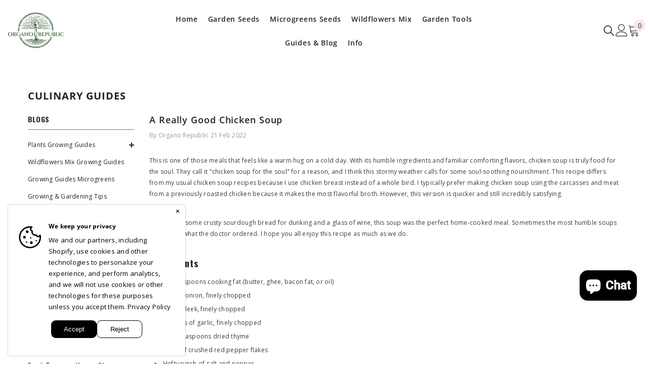

--- FILE ---
content_type: text/css
request_url: https://organorepublic.com/cdn/shop/t/21/assets/view-cart-popup.css?v=139904555296485273011765817316
body_size: 357
content:
.or-view-cart-popup{background:#fff;border-radius:16px 16px 0 0;position:fixed;bottom:0;left:auto;right:0;max-height:95vh;transform:translateY(100%);transition:transform .3s ease-in-out;z-index:1000;display:flex;flex-direction:column}.or-view-cart-popup.active{transform:translateY(0)}.or-view-cart-popup__backdrop{position:fixed;top:-20px;left:-20px;right:-20px;bottom:-20px;background:#0003;backdrop-filter:blur(10px);-webkit-backdrop-filter:blur(10px);opacity:0;visibility:hidden;transition:opacity .3s ease-in-out,visibility .3s ease-in-out;z-index:999;will-change:opacity,backdrop-filter}.or-view-cart-popup__backdrop.active{opacity:1;visibility:visible;display:block!important}@supports not (backdrop-filter: blur(10px)){.or-view-cart-popup__backdrop{background:#0006}}@media screen and (max-width: 768px){.or-view-cart-popup__backdrop{top:-30px;left:-30px;right:-30px;bottom:-30px;backdrop-filter:blur(12px);-webkit-backdrop-filter:blur(12px)}}.or-view-cart-popup__header{display:flex;justify-content:space-between;align-content:center;align-items:center;padding:16px 12px;flex-shrink:0}.or-view-cart-popup__header h3{color:#000;font-family:Oswald;font-size:20px;font-style:normal;font-weight:700;margin:0}.or-view-cart-popup__close-button{display:flex;flex-direction:row;justify-content:center;align-items:center;padding:8px 12px;gap:4px;background:#f3f2f1;border-radius:8px;cursor:pointer}.or-view-cart-popup__close-button-icon{display:block!important;width:16px;height:16px;background:url(../assets/close-icon.svg) no-repeat center;background-size:9px 9px;position:relative;left:.83px;top:.83px}.or-view-cart-popup__close-button-text{font-family:Open Sans;font-size:13px;font-style:normal;font-weight:400;line-height:16px;text-align:center;color:#000;cursor:pointer}.or-view-cart-popup__content{overflow-y:auto}.or-view-cart-popup__product-list{display:flex;flex-direction:column}.or-view-cart-popup__product-list-item{padding:16px 12px;display:flex;justify-content:flex-start;gap:8px;border:1px solid #F3F2F1;background:#fff}.or-view-cart-popup__product-recommendations{padding:16px;display:flex;flex-direction:column;justify-content:center;gap:12px}.or-view-cart-popup__product-recommendations h3{color:var(--Grayscale-1000, #000);font-family:Oswald;font-size:18px;font-style:normal;font-weight:700;line-height:24px}.or-view-cart-popup__product-recommendations-list{display:flex;flex-direction:row;flex-wrap:wrap;justify-content:space-between;gap:12px}.or-view-cart-popup__product-recommendations-list-item{display:flex;flex-direction:column;justify-content:center;text-align:center;gap:8px;position:relative;max-width:166px}.or-view-cart-popup__product-recommendations-list-item h3{color:#000;font-family:Open Sans;font-size:16px;font-style:normal;font-weight:700;line-height:22px;display:-webkit-box;text-align:left;-webkit-box-orient:vertical;-webkit-line-clamp:2;overflow:hidden;text-overflow:ellipsis;white-space:normal}.or-view-cart-popup__product-rec-list-item-price{display:flex;align-items:center;gap:8px}.or-view-cart-popup__product-rec-list-item-price .organo-republic-price,.or-view-cart-popup__product-rec-list-item-price .organo-republic-old-price{font-size:18px}.or-view-cart-popup__product-rec-list-item-buy{border-radius:10px;background:#ee8812;color:#fff;display:flex;padding:10px 14px;justify-content:center;align-items:center;gap:8px;font-family:Open Sans;font-size:14px;font-style:normal;font-weight:700;line-height:20px;cursor:pointer}.or-view-cart-popup__product-recommendations-list-item-photo{max-width:166px;height:auto}.or-view-cart-checkout-fixed{border:1px solid #F3F2F1;background:#fff;box-shadow:0 -29.598px 22.113px #0000000a,0 -19.662px 14.111px #0000000a,0 -12.379px 8.569px #00000008,0 -6.057px 4.071px #00000005}.or-view-cart-checkout-content{display:flex;flex-direction:column;padding:16px}.or-view-cart-subtotal-savings{display:flex;flex-direction:column;gap:2px}.or-view-cart-subtotal{display:flex;flex-direction:row;justify-content:space-between;align-items:center;align-self:stretch}.or-view-cart-subtotal-text{color:#000;text-align:center;font-family:Open Sans;font-size:14px;font-style:normal;font-weight:700;line-height:20px}.or-view-cart-subtotal-value{color:#000;font-family:Oswald;font-size:18px;font-style:normal;font-weight:700;line-height:24px}.or-view-cart-savings{display:flex;flex-direction:row;justify-content:space-between;margin-bottom:4px;align-items:center;align-self:stretch}.or-view-cart-savings-text{color:#a09992;text-align:center;font-family:Open Sans;font-size:14px;font-style:normal;font-weight:700;line-height:20px}.or-view-cart-savings-value{color:#7da556;font-family:Oswald;font-size:18px;font-style:normal;font-weight:700;line-height:24px}.or-view-cart-total{display:flex;flex-direction:row;justify-content:space-between;margin-bottom:8px;align-items:center;align-self:stretch}.or-view-cart-total-text{color:#000;text-align:center;font-family:Open Sans;font-size:16px;font-style:normal;font-weight:700;line-height:22px}.or-view-cart-total-value{color:#000;font-family:Oswald;font-size:24px;font-style:normal;font-weight:700;line-height:32px}.or-view-cart-checkout-button{display:flex;padding:10px 14px;justify-content:center;align-items:center;gap:8px;align-self:stretch;border-radius:10px;background:#556f35;color:#fff;cursor:pointer}.or-view-cart-easy-returns{font-family:Open Sans;font-size:14px;font-style:normal;font-weight:400;line-height:20px;text-align:center;color:#000;background:#f2f6ee;display:flex;padding:12px 16px;justify-content:center;align-items:center;gap:6px;align-self:stretch}@media (min-width: 768px){.or-view-cart-popup{bottom:0;left:50%;max-width:395px;width:100%;border-radius:0;max-height:100vh}.or-view-cart-popup.active{transform:translate(-50%)}.or-view-cart-popup__backdrop{background:#0003}}
/*# sourceMappingURL=/cdn/shop/t/21/assets/view-cart-popup.css.map?v=139904555296485273011765817316 */


--- FILE ---
content_type: text/css
request_url: https://organorepublic.com/cdn/shop/t/21/assets/sticky-cart-bottom.css?v=42569817667091697691765817198
body_size: 70
content:
.or-sticky-cart-bottom{background:#fff;border:1px solid #F3F2F1;box-shadow:0 -29.598px 22.113px #0000000a,0 -19.662px 14.111px #0000000a,0 -12.379px 8.569px #00000008,0 -6.057px 4.071px #00000005;position:fixed;bottom:0;left:0;right:0;z-index:1000;transform:translateY(100%);transition:transform .3s ease;will-change:transform;-webkit-font-smoothing:antialiased;-moz-osx-font-smoothing:grayscale;backface-visibility:hidden;filter:none!important;opacity:1!important}.or-sticky-cart-bottom.visible{transform:translateY(0)}.or-sticky-cart-bottom__container{padding:16px 12px;display:flex;justify-content:center;gap:8px}.or-sticky-cart-view{display:flex;justify-content:center;padding:0 12px 16px;opacity:1;transform:translateY(0);transition:opacity .3s ease,transform .3s ease}.or-sticky-cart-view.hidden{opacity:0;transform:translateY(10px);display:none}.or-sticky-cart-view button{width:100%;padding:10px 14px;max-width:343px;border-radius:12px;background:#ee8812;color:#fff;border:none;box-shadow:none;display:inline-flex;justify-content:center;align-items:center}.or-sticky-cart-product-image__container{width:57px;height:76px}.or-sticky-cart-product-image{width:100%;height:100%;object-fit:cover;image-rendering:auto}.or-sticky-cart-text__container{display:flex;flex-direction:column;justify-content:space-around;gap:8px}.or-sticky-cart-text__container h3{color:#000;font-family:Oswald,sans-serif;font-size:20px;font-style:normal;font-weight:700;margin:0;-webkit-font-smoothing:antialiased;-moz-osx-font-smoothing:grayscale;text-rendering:optimizeLegibility}.or-sticky-cart-buy__container{display:flex;justify-content:space-between;align-items:flex-end}.or-sticky-cart-price__container .organo-republic-price,.or-sticky-cart-price__container .organo-republic-old-price{font-size:18px}.or-sticky-cart-buy__container button{display:flex;padding:10px 14px;justify-content:center;align-items:center;gap:8px;border-radius:10px;background:#ee8812;color:#fff;border:none;box-shadow:none;opacity:1;transform:translateY(0);transition:opacity .3s ease,transform .3s ease}.or-sticky-cart-buy__container button.hidden{opacity:0;transform:translateY(10px);display:none}.organo-republic-picker{opacity:1;transform:translateY(0);transition:opacity .3s ease,transform .3s ease;cursor:pointer}.organo-republic-picker.hidden{opacity:0;transform:translateY(10px);display:none}@media (min-width: 768px){.or-sticky-cart-bottom{width:100%;max-width:500px;margin:0 auto;border-radius:12px}.or-sticky-cart-bottom__container{max-width:480px;width:100%;justify-content:space-evenly}}
/*# sourceMappingURL=/cdn/shop/t/21/assets/sticky-cart-bottom.css.map?v=42569817667091697691765817198 */


--- FILE ---
content_type: text/css
request_url: https://organorepublic.com/cdn/shop/t/21/assets/complete-your-garden-section.css?v=106248275774946291701765997500
body_size: -75
content:
.complete-your-garden-section{display:none}.complete-your-garden-section__link{display:block;text-decoration:none;color:inherit;cursor:pointer}.complete-your-garden-section__title-link{margin:8px 0;font-size:14px;line-height:1.4;transition:color .2s ease}.complete-your-garden-section__link:hover .complete-your-garden-section__title-link{color:var(--accent-color, #000)}.complete-your-garden-section__image{transition:opacity .2s ease}.complete-your-garden-section__link:hover .complete-your-garden-section__image{opacity:.9}.complete-your-garden-section__buy-button{position:relative;z-index:1}@media (min-width: 1024px){.complete-your-garden-section{display:flex;flex-direction:column;max-width:1400px;width:100%;margin:0 auto}.complete-your-garden-section-title{display:flex;flex-direction:row;justify-content:space-between;align-items:center;margin-bottom:12px}.complete-your-garden-section__arrows{display:flex;gap:10px}.complete-your-garden-section__arrow{display:flex;width:36px;height:36px;padding:2.567px 6.667px 2.567px 5.752px;justify-content:center;align-items:center;aspect-ratio:1/1;border-radius:1000px;border:none;background:#f3f2f1;cursor:pointer;font-size:14px;color:#000}.complete-your-garden-section__title{color:var(--Grayscale-1000, #000);font-family:Oswald;font-size:32px;font-style:normal;font-weight:700;line-height:48px;letter-spacing:.64px}.complete-your-garden-section__container{display:flex;align-items:flex-start;overflow-x:hidden;position:relative;width:100%;gap:20px}.complete-your-garden-section__item{display:flex!important;flex-direction:column;justify-content:center;text-align:center;gap:8px!important;position:relative;width:100%;max-width:210px;align-items:center}.complete-your-garden-section__item h3{color:#000;font-family:Open Sans;font-size:16px;font-style:normal;font-weight:700;margin:0;display:-webkit-box;text-align:left;-webkit-box-orient:vertical;-webkit-line-clamp:2;overflow:hidden;text-overflow:ellipsis;white-space:normal}.complete-your-garden-section__price-container{display:flex;align-items:center;gap:8px}.complete-your-garden-section__price-container .organo-republic-price,.complete-your-garden-section__price-container .organo-republic-old-price{font-size:18px}.complete-your-garden-section__buy-button{display:flex;padding:10px 14px;justify-content:center;align-items:center;gap:8px;align-self:stretch;border-radius:10px;background:var(--Primary-600, #ee8812);border:none;color:#fff;font-family:Open Sans;font-size:14px;font-style:normal;font-weight:700;line-height:20px;max-width:210px;width:100%}.complete-your-garden-section__image{max-width:210px;height:auto;display:block;margin:0 auto}.complete-your-garden-section__container .slick-track{display:flex;align-items:flex-start}.complete-your-garden-section__container .slick-slide{display:flex;justify-content:center;align-items:center;margin-right:12px}.complete-your-garden-section__container .slick-list{overflow:hidden}}
/*# sourceMappingURL=/cdn/shop/t/21/assets/complete-your-garden-section.css.map?v=106248275774946291701765997500 */


--- FILE ---
content_type: text/css
request_url: https://organorepublic.com/cdn/shop/t/21/assets/product-gallery.css?v=91031879789501990541765999346
body_size: -52
content:
body{font-family:sans-serif;margin:0;background:#fff}.organo-republic-gallery{position:relative;width:100%;max-width:420px;margin:auto;overflow:hidden;transition:height .3s ease}.organo-republic-slides{display:flex;transition:transform .4s ease}.organo-republic-slide{min-width:100%;box-sizing:border-box;position:relative;display:flex;align-items:flex-start}.organo-republic-slide img{width:100%;display:block;flex-shrink:0}.organo-republic-discount-badge{font-family:Open Sans,sans-serif;position:absolute;top:10px;left:10px;background:url(../assets/discount-tag.svg) no-repeat center;background-size:contain;color:#fff;font-weight:400;font-size:16px;line-height:16px;border-radius:4px;z-index:10;display:flex;align-items:center;justify-content:center;width:68px;height:40px}.organo-republic-arrow{position:absolute;top:50%;transform:translateY(-50%);background:#0000004d;border-radius:50%;width:36px;height:36px;display:flex;justify-content:center;align-items:center;cursor:pointer;z-index:5;font-size:20px;font-weight:400;color:#fff}.organo-republic-arrow.left{left:10px}.organo-republic-arrow.right{right:10px}.organo-republic-dots{position:absolute;bottom:10px;left:50%;transform:translate(-50%);text-align:center;z-index:10;background:#0003;-webkit-backdrop-filter:blur(32px);backdrop-filter:blur(32px);height:10px;border-radius:1000px;display:flex;justify-content:center;align-items:center;gap:2px;margin:0}.organo-republic-dot{display:inline-block;width:6px;height:6px;background:#ffffffb3;border-radius:50%;cursor:pointer;transition:width .3s ease,background .3s ease}.organo-republic-dot:first-child{margin-left:2px}.organo-republic-dot:last-child{margin-right:2px}.organo-republic-dot.active{width:16px;height:6px;background:#fff;border-radius:3px}@media (min-width: 600px){.organo-republic-gallery{max-width:500px}}.organo-republic-thumbnails{display:none;flex-direction:row;overflow-x:auto;gap:8px;scrollbar-width:none;-ms-overflow-style:none;cursor:grab;-webkit-user-select:none;user-select:none;margin-top:10px}.organo-republic-thumbnails::-webkit-scrollbar{display:none}@media (min-width: 1024px){.organo-republic-thumbnails{display:flex;max-width:497px;width:100%}}.organo-republic-thumbnails.active{cursor:grabbing}.organo-republic-thumbnail{flex:0 0 68px;height:68px}.organo-republic-thumbnail img{width:100%;height:100%;object-fit:cover;opacity:.7;transition:opacity .3s ease}.organo-republic-thumbnail.active img{opacity:1}
/*# sourceMappingURL=/cdn/shop/t/21/assets/product-gallery.css.map?v=91031879789501990541765999346 */


--- FILE ---
content_type: text/css
request_url: https://organorepublic.com/cdn/shop/t/21/assets/why-we-are-better.css?v=40724902555303756541761314357
body_size: -244
content:
.why-we-are-better-section{display:none}@media (min-width: 768px){.why-we-are-better-section{display:flex;flex-direction:column}.why-we-are-better-title-section{display:flex;justify-content:space-between;align-items:center;align-self:stretch}.why-we-are-better-title{color:var(--Grayscale-1000, #000);font-family:Oswald;font-size:32px;font-style:normal;font-weight:700;letter-spacing:.64px}.why-we-are-better-subtitle{display:flex;padding:10px 16px;justify-content:center;align-items:center;gap:10px;border-radius:12px;background:var(--Primary-500, #7DA556);color:var(--White, #FFF);font-family:Oswald;font-size:20px;font-style:normal;font-weight:700}.why-we-are-better-content{display:flex;gap:20px}.why-we-are-better-content-item{display:flex;max-width:670px;width:100%;padding:12px 20px 12px 12px;align-items:flex-start;gap:20px;border-radius:12px;border:1px solid var(--Grayscale-50, #F3F2F1);background:var(--White, #FFF)}.why-we-are-better-content-item-photo{display:flex;max-width:210px;width:100%;padding:12px;flex-direction:column;align-items:center;gap:12px;align-self:stretch;border-radius:8px;background:var(--Primary-50, #F2F6EE)}.why-we-are-better-item-photo-pack{max-height:232px;height:100%;max-width:186px;width:100%;background:#fff;flex-shrink:0;display:flex;flex-direction:column;justify-content:center;align-items:center;border-radius:4px}.why-we-are-better-item-photo-pack img{flex-shrink:0}.why-we-are-better-item-photo-brand{display:flex;flex-direction:column;justify-content:center;align-items:center;gap:10px;flex:1 0 0}.why-we-are-better-item-photo-brand img{width:120px;height:101px}.why-we-are-better-item-photo-brand.other-brand{color:#6d665f;text-align:center;font-family:Open Sans;font-size:16px;font-style:normal;font-weight:400}.why-we-are-better-content-item-list{display:flex;padding:20px 0;flex-direction:column;justify-content:center;align-items:flex-start;flex:1 0 0;max-width:408px}.why-we-are-better-list-item{display:flex;align-items:center;gap:8px;align-self:stretch;color:var(--Grayscale-1000, #000);font-family:Open Sans;font-size:16px;font-style:normal;font-weight:400}.divider{display:block!important;width:100%;height:1px;background:var(--Grayscale-50, #F3F2F1);margin:12px 0}}
/*# sourceMappingURL=/cdn/shop/t/21/assets/why-we-are-better.css.map?v=40724902555303756541761314357 */


--- FILE ---
content_type: text/css
request_url: https://organorepublic.com/cdn/shop/t/21/assets/product-info.css?v=36816055129132131561765483069
body_size: -17
content:
.organo-republic-product-info{color:#222;max-width:420px;margin:0 auto;padding:16px}.organo-republic-features{display:flex;justify-content:space-between;text-align:center;flex-wrap:wrap;padding:16px 16px 0}.organo-republic-feature{display:flex;flex-direction:column;flex-wrap:wrap;text-align:center;justify-content:center;align-content:center;align-items:center;max-width:85px}.organo-republic-feature h4{font-family:Oswald,sans-serif;font-size:18px;font-weight:700;line-height:24px;letter-spacing:normal;margin:0;color:#111}.organo-republic-feature p{font-family:Open Sans,sans-serif;font-size:13px;font-weight:400;line-height:16px;margin:2px 0 0;color:#666;min-height:32px;display:flex;flex-wrap:wrap;text-align:center;overflow-wrap:break-word;word-break:break-word;white-space:normal}.organo-republic-title{font-family:Oswald;font-style:normal;font-weight:700;font-size:24px;line-height:32px;margin-bottom:10px;color:#000}.organo-republic-reviews.desktop-only{display:none}.organo-republic-reviews{font-family:Open Sans,sans-serif;font-size:14px;line-height:20px;color:#6d665f;display:flex;align-items:center;gap:4px}.organo-republic-stars{color:#cd2d35;font-size:.9rem;display:flex;align-items:center}.organo-republic-star-icon{width:14.34px;height:14.33px;margin-right:2px}.organo-republic-reviews-pricing{display:flex;justify-content:space-between;align-items:center;gap:8px;margin-top:4px}.organo-reviews-starting{font-family:Open Sans,sans-serif;font-weight:400;font-style:normal;font-size:14px;line-height:20px;letter-spacing:0;color:#000;padding:2px 4px;vertical-align:middle}.organo-republic-separator{width:4px;height:4px;background:#cfccc9;border-radius:50%;display:inline-block;vertical-align:middle;margin:0 6px}.organo-republic-pricing{display:flex;align-items:center;gap:8px;margin-top:4px}.organo-republic-price{font-family:Oswald,sans-serif;font-weight:400;font-size:24px;line-height:32px;font-weight:700}.organo-republic-old-price{font-family:Oswald,sans-serif;font-weight:400;font-size:18px;line-height:24px;text-decoration:line-through;color:#b7b3ae;font-size:1rem}.organo-republic-discount{background:url(../assets/discount-tag.svg) no-repeat center;background-size:contain;color:#fff;font-family:Open Sans;font-size:12px;font-style:normal;font-weight:400;line-height:16px;border-radius:4px;display:flex;align-items:center;justify-content:center;width:48px;height:20px}.wc_review_main_content{padding:0 16px!important}@media (min-width: 600px){.organo-republic-product-info{max-width:500px}}@media (min-width: 1024px){.organo-republic-reviews.desktop-only{display:flex}.wc_review_main_content{padding:0 40px!important}.organo-republic-product-info{max-width:420px;margin:0;padding:0}.organo-republic-product-info .organo-republic-reviews-pricing,.organo-republic-product-info .organo-republic-pricing{display:none}.organo-republic-features{margin:24px 0;padding:0;max-width:497px;width:100%}.organo-republic-feature h4{font-size:24px;line-height:32px;color:#111}.organo-republic-feature p{font-size:14px;line-height:20px;margin:2px 0 0;display:flex;flex-wrap:wrap;text-align:center;overflow-wrap:break-word;word-break:break-word;white-space:normal}.organo-republic-feature{max-width:125px}.organo-republic-title{font-family:Oswald,sans-serif;font-size:30px;font-style:normal;font-weight:700;letter-spacing:.64px;line-height:48px}.wc_review_main_content{max-width:1400px;width:100%;padding:0 16px;margin:0 auto}}
/*# sourceMappingURL=/cdn/shop/t/21/assets/product-info.css.map?v=36816055129132131561765483069 */


--- FILE ---
content_type: text/css
request_url: https://organorepublic.com/cdn/shop/t/21/assets/seeds-inside.css?v=138939243062552671291761056036
body_size: -431
content:
.seed-container{width:100%;padding:12px 0;background-color:#fff;overflow:hidden}.seed-header{display:flex;justify-content:space-between;align-items:center;margin-bottom:12px;padding:0 12px}.seed-header h2{font-family:Oswald;font-style:normal;font-weight:700;font-size:24px;line-height:32px;color:#000}.show-all-btn{font-family:Open Sans;font-style:normal;font-weight:400;font-size:13px;line-height:16px;background-color:#f3f2f1;border-radius:8px;padding:8px 12px;color:#000;border:none;cursor:pointer;text-align:center}.seeds-list{display:flex;flex-wrap:nowrap;transition:transform .5s ease;width:max-content;align-items:flex-start;padding-left:16px}.seed-item{display:flex;flex-direction:column;justify-content:flex-start;align-items:center;width:109px;margin-right:4px;flex-shrink:0}.seed-image{width:109px;height:109px;object-fit:cover;border-radius:0;margin-bottom:8px}.seed-name{font-family:Open Sans;font-style:normal;font-weight:400;font-size:12px;line-height:16px;color:#000;text-align:center;margin-bottom:4px}.seed-count{font-family:Open Sans;font-style:normal;font-weight:400;font-size:12px;line-height:16px;color:#000;text-align:center}@media (min-width: 768px){.seed-container,.seed-header,.seeds-list{padding:0}.seed-header{margin-bottom:0}.seed-header h2{color:var(--Grayscale-1000, #000);font-family:Oswald;font-size:24px;font-style:normal;font-weight:700;line-height:32px}}
/*# sourceMappingURL=/cdn/shop/t/21/assets/seeds-inside.css.map?v=138939243062552671291761056036 */


--- FILE ---
content_type: text/css
request_url: https://organorepublic.com/cdn/shop/t/21/assets/seeds-benefits.css?v=51415935279166362621765544170
body_size: -179
content:
.organo-republic-seeds-benefits-wrapper{display:flex;flex-direction:column;margin-top:20px;padding:0 16px;gap:20px}.organo-republic-seeds-benefits-brand{display:flex;flex-direction:row;justify-content:center;align-items:center;gap:12px}.organo-republic-seeds-benefits-brand-item{display:flex;flex-direction:row;align-items:center;justify-content:space-between;color:#000;box-sizing:border-box;padding:0 3px 0 12px;background:linear-gradient(256.9deg,#f6f6f6 13.44%,#fff 104.91%);box-shadow:0 0 12px #0000002b;border-radius:12px;flex:1 1 260px;order:0;align-self:stretch;flex-grow:0}.organo-republic-seeds-benefits-brand-item p{font-family:Oswald;font-style:normal;font-weight:700;font-size:16px;line-height:18px;color:#000}.organo-republic-seeds-benefits-brand-item span{margin:0 auto;font-family:Oswald;font-style:normal;font-weight:700;font-size:20px;line-height:18px;color:#ff8400}.organo-republic-seeds-benefits{display:flex;flex-direction:column;align-items:flex-start;gap:12px}.organo-republic-seeds-benefits-item{display:flex;flex-direction:row;align-items:center;padding:0;gap:8px}.organo-republic-icon{width:36px;height:36px;flex:none;order:0;flex-grow:0}.organo-republic-text{font-family:Open Sans;font-style:normal;font-weight:400;font-size:13px;line-height:14px;display:flex;flex-direction:column;gap:2px;color:#1e1e1e}.organo-republic-text-header{font-family:Open Sans;font-style:normal;font-weight:700;font-size:14px;line-height:20px}@media (min-width: 768px){.organo-republic-seeds-benefits-wrapper{padding:0}.organo-republic-seeds-benefits-wrapper{display:flex;flex-direction:row}.organo-republic-seeds-benefits-brand{display:flex;flex-direction:column;align-content:space-between;justify-content:space-between;align-items:stretch}.organo-republic-seeds-benefits-brand-item{flex:0}}
/*# sourceMappingURL=/cdn/shop/t/21/assets/seeds-benefits.css.map?v=51415935279166362621765544170 */


--- FILE ---
content_type: text/css
request_url: https://organorepublic.com/cdn/shop/t/21/assets/seeds-inside-popup.css?v=66960123259373769011765979466
body_size: -74
content:
.or-seeds-inside-popup{background:#fff;border-radius:16px;position:fixed;max-height:85vh;transition:transform .3s ease-in-out,scale .3s ease-in-out;z-index:1000;display:flex;flex-direction:column}.or-seeds-inside-popup__backdrop{position:fixed;top:-20px;left:-20px;right:-20px;bottom:-20px;background:#0003;backdrop-filter:blur(10px);-webkit-backdrop-filter:blur(10px);opacity:0;visibility:hidden;transition:opacity .3s ease-in-out,visibility .3s ease-in-out;z-index:999;will-change:opacity,backdrop-filter}.or-seeds-inside-popup__backdrop.active{display:block!important;opacity:1;visibility:visible}@supports not (backdrop-filter: blur(10px)){.or-seeds-inside-popup__backdrop{background:#0006}}.or-seeds-inside-popup__header{display:flex;justify-content:space-between;align-content:center;align-items:center;padding:16px 12px;flex-shrink:0;border-bottom:1px solid #F3F2F1}.or-seeds-inside-popup__header h3{color:#000;font-family:Oswald;font-size:20px;font-style:normal;font-weight:700;margin:0}.or-seeds-inside-popup__close-button{display:flex;flex-direction:row;justify-content:center;align-items:center;padding:8px 12px;gap:4px;background:#f3f2f1;border-radius:8px;cursor:pointer}.or-seeds-inside-popup__close-button-icon{display:block!important;width:16px;height:16px;background:url(../assets/close-icon.svg) no-repeat center;background-size:9px 9px;position:relative;left:.83px;top:.83px}.or-seeds-inside-popup__close-button-text{font-family:Open Sans;font-size:13px;font-style:normal;font-weight:400;line-height:16px;text-align:center;color:#000}.or-seeds-inside-popup__seeds-list{padding:16px;display:flex;flex-direction:row;flex-wrap:wrap;justify-content:space-around;align-content:flex-start;overflow-y:auto;flex-grow:1}.or-seeds-inside-popup__seeds-list-item{margin:0 0 12px;max-width:109px}@media screen and (max-width: 767px){.or-seeds-inside-popup{border-radius:16px 16px 0 0;bottom:0;left:0;right:0;transform:translateY(100%);width:100%}.or-seeds-inside-popup.active{transform:translateY(0)}.or-seeds-inside-popup__backdrop{top:-30px;left:-30px;right:-30px;bottom:-30px;backdrop-filter:blur(12px);-webkit-backdrop-filter:blur(12px)}}@media screen and (min-width: 768px){.or-seeds-inside-popup{top:50%;left:50%;transform:translate(-50%,-50%) scale(0);max-height:80vh;width:90%;max-width:1200px;box-shadow:0 4px 16px #0003}.or-seeds-inside-popup.active{transform:translate(-50%,-50%) scale(1)}.or-seeds-inside-popup__backdrop{backdrop-filter:blur(10px);-webkit-backdrop-filter:blur(10px)}}
/*# sourceMappingURL=/cdn/shop/t/21/assets/seeds-inside-popup.css.map?v=66960123259373769011765979466 */


--- FILE ---
content_type: text/css
request_url: https://organorepublic.com/cdn/shop/t/21/assets/brand-benefits.css?v=11677467107747250001761579018
body_size: -453
content:
.organo-republic-brand-benefits{display:flex;flex-direction:column;align-items:flex-start;padding:0 16px;margin:20px auto 0;gap:8px;height:136px}.organo-republic-brand-benefits-row{display:flex;flex-direction:row;align-items:flex-start;padding:0;gap:8px;max-width:343px;width:100%;height:116px;margin:0 auto}.organo-republic-benefit-item{display:flex;flex-direction:column;align-items:center;padding:0;gap:12px;width:109px;height:116px;flex:none;flex-grow:1}.organo-republic-brand-icon{width:64px;height:64px;background-size:cover;flex:none;order:0;flex-grow:0}.organo-republic-brand-text{height:40px;font-family:Open Sans;font-style:normal;font-weight:700;font-size:14px;line-height:20px;text-align:center;color:#363330;flex:none;order:1;align-self:stretch;flex-grow:0}@media (min-width: 1024px){.organo-republic-brand-benefits{max-width:497px;width:100%;padding:0}.organo-republic-brand-benefits-row{margin:0}.organo-republic-benefit-item{max-width:160px;width:100%;text-align:center}.organo-republic-brand-text{font-size:16px;line-height:22px}}
/*# sourceMappingURL=/cdn/shop/t/21/assets/brand-benefits.css.map?v=11677467107747250001761579018 */


--- FILE ---
content_type: text/css
request_url: https://organorepublic.com/cdn/shop/t/21/assets/buy-button.css?v=27076149939032087321765817010
body_size: -425
content:
.organo-republic-buy-button{display:flex;flex-direction:row;justify-content:center;align-items:center;padding:0 16px;margin:20px auto 0;gap:12px;width:343px;height:40px}.organo-republic-picker{display:flex;flex-direction:row;justify-content:center;align-items:center;gap:8px;width:108px;height:40px;background:#f3f2f1;border-radius:10px;flex:none;order:0;flex-grow:0}.organo-republic-minus-sign,.organo-republic-plus-sign{width:15px;height:15px;flex:none;flex-grow:0;color:#ee8812;display:flex;align-items:center;justify-content:center}.organo-republic-buy-button-text{width:24px;height:20px;font-family:Open Sans;font-style:normal;font-weight:700;font-size:14px;line-height:20px;text-align:center;color:#000;flex:none;flex-grow:0;display:flex;align-items:center;justify-content:center}.organo-republic-button{display:flex;flex-direction:row;justify-content:center;align-items:center;gap:8px;width:223px;height:40px;background:#ee8812;border:none;border-radius:10px;flex:none;order:1;flex-grow:1}.organo-republic-button-text{width:80px;height:20px;font-family:Open Sans;font-style:normal;font-weight:700;font-size:14px;line-height:20px;text-align:center;color:#fff;flex:none;order:1;flex-grow:0}.organo-republic-buy-button-center{margin:20px 0;padding:0 16px;text-align:center}.organo-republic-buy-button-center button{padding:13px 16px;width:100%;max-width:343px;border-radius:12px;background:#ee8812;color:#fff;border:none;box-shadow:none;display:inline-flex;justify-content:center;align-items:center}@media (min-width: 1024px){.organo-republic-buy-button,.organo-republic-buy-button .organo-republic-reviews-pricing,.organo-republic-buy-button .organo-republic-pricing{display:none}}
/*# sourceMappingURL=/cdn/shop/t/21/assets/buy-button.css.map?v=27076149939032087321765817010 */


--- FILE ---
content_type: text/css
request_url: https://organorepublic.com/cdn/shop/t/21/assets/buy-section-desktop.css?v=48381251760874288281765817082
body_size: -204
content:
.organo-republic-desktop-buy-button{display:none!important}@media (min-width: 1024px){.organo-republic-desktop-buy-form{max-width:325px;width:100%}.organo-republic-desktop-buy-button{display:flex!important;flex-direction:column;justify-content:center;align-items:flex-start;padding:12px;margin:0 auto;gap:12px;max-width:325px;width:100%;border-radius:12px;border:1px solid #E7E6E4;background:#fff;box-sizing:border-box}.organo-republic-desktop-buy-button{flex-direction:column;align-items:flex-start;height:auto!important}.organo-republic-desktop-buy-button .organo-republic-desktop-reviews-pricing,.organo-republic-desktop-buy-button .organo-republic-desktop-pricing{display:flex}.organo-republic-desktop-buy-and-picker{display:flex;flex-direction:row;gap:8px}.organo-republic-desktop-picker{display:flex;flex-direction:row;justify-content:center;align-items:center;gap:8px;max-width:108px;width:100%;height:40px;background:#f3f2f1;border-radius:10px;flex:none;order:0;flex-grow:0}.organo-republic-desktop-minus-sign,.organo-republic-desktop-plus-sign{width:15px;height:15px;flex:none;flex-grow:0;color:#ee8812;display:flex;align-items:center;justify-content:center;cursor:pointer}.organo-republic-desktop-buy-button-text{width:24px;height:20px;font-family:Open Sans;font-style:normal;font-weight:700;font-size:14px;line-height:20px;text-align:center;color:#000;flex:none;flex-grow:0;display:flex;align-items:center;justify-content:center}.organo-republic-desktop-button{display:flex;flex-direction:row;justify-content:center;align-items:center;gap:8px;max-width:185px;width:100%;height:40px;background:#ee8812;border:none;border-radius:10px;flex:none;order:1;flex-grow:1}.organo-republic-desktop-button-text{font-family:Open Sans;font-style:normal;font-weight:700;font-size:14px;text-align:center;color:#fff;flex:none;order:1;flex-grow:0}.organo-republic-desktop-pricing{display:flex;align-items:center;gap:8px;margin-top:4px}.organo-republic-desktop-price{font-family:Oswald,sans-serif;font-weight:400;font-size:24px;line-height:32px;font-weight:700}.organo-republic-desktop-old-price{font-family:Oswald,sans-serif;font-weight:400;font-size:18px;line-height:24px;text-decoration:line-through;color:#b7b3ae;font-size:1rem}.organo-republic-desktop-discount{background:url(../assets/discount-tag.svg) no-repeat center;background-size:contain;color:#fff;font-family:Open Sans;font-size:12px;font-style:normal;font-weight:400;line-height:16px;border-radius:4px;display:flex;align-items:center;justify-content:center;width:48px;height:20px}}
/*# sourceMappingURL=/cdn/shop/t/21/assets/buy-section-desktop.css.map?v=48381251760874288281765817082 */


--- FILE ---
content_type: text/css
request_url: https://cdn.shopify.com/extensions/019b5a43-dcf4-707c-b70b-995738740421/easify-product-options-1532/assets/modern.css
body_size: 2219
content:
.tpo_font-picker-label,
.tpo_font-picker-google-wrapper {
    font-size: 16px;
    height: 46px;
    color: var(--default-input-placeholder);
}

.tpo_font-picker-label[style],
.tpo_font-picker-google-wrapper[style] {
    color: var(--default-input-enteredValue);
}

.tpo_font-picker-option-wrapper {
    top: 50px;
}

.tpo_font-picker-option-wrapper > svg {
    top: 10px;
    left: 10px;
}

.tpo_font-picker-google-wrapper.show > ul {
    max-height: 250px;
    padding: 0;
    top: 48px;
}

.tpo_option-type-dropdown-wrapper::-webkit-scrollbar,
.tpo_font-picker-option-wrapper > ul::-webkit-scrollbar,
.tpo_font-picker-google-wrapper.show > ul::-webkit-scrollbar {
    width: 6px;
    background-color: var(--list-menu-scrollbarTrack);
}

.tpo_option-type-dropdown-wrapper::-webkit-scrollbar-thumb,
.tpo_font-picker-option-wrapper > ul::-webkit-scrollbar-thumb,
.tpo_font-picker-google-wrapper.show > ul::-webkit-scrollbar-thumb {
    background-color: var(--list-menu-scrollbarThumb);
    background-clip: content-box;
}

.tpo_font-picker-element {
    line-height: 24px;
    padding: 12px;
    font-size: 16px;
}

.tpo_font-picker-google-wrapper > input,
.tpo_font-picker-google-wrapper > input:focus,
.tpo_font-picker-google-wrapper > input:focus-visible {
    font-size: 16px;
    line-height: 24px;
    height: 44px;
    padding-left: 38px;
}

.tpo_option-input-inner {
    border-radius: var(--dropdown-border-radius, var(--inputs-radius, 0px));
    display: flex;
    align-items: center;
    width: 100%;
    position: relative;
    overflow: hidden;
    position: relative;
}

.tpo_option-input-inner::before {
    content: '';
    position: absolute;
    top: 0;
    left: 0;
    right: 0;
    bottom: 0;
    border: 1px solid var(--active-dropdown-border, var(--dropdownMenu-border));
    background-color: transparent;
    z-index: 2;
    pointer-events: none;
    border-radius: var(--dropdown-border-radius, var(--inputs-radius, 0px));
}

.tpo_option-input.tpo_option-dropdown {
    font-size: 16px;
    line-height: 24px;
    max-height: 44px;
    color: var(--default-input-enteredValue);
}

.tpo_option-input.tpo_option-dropdown::placeholder {
    color: var(--placeholder-input-text, var(--default-input-placeholder));
}

.tpo_option-input-wrapper.show .tpo_option-input.tpo_option-dropdown::placeholder {
    color: var(--default-input-enteredValue);
}

.tpo_option-input.tpo_text-box {
    font-size: 16px;
    line-height: 24px;
    transition: all 0.25s ease;
    padding: 10px 12px;
}

input.tpo_option-input.tpo_text-box {
    min-height: 44px;
}

textarea.tpo_option-input.tpo_text-box {
    min-height: 132px;
}

.tpo_option-input.tpo_quantity {
    background-color: var(--default-input-bg);
    width: 30%;
    color: var(--default-input-enteredValue);
    min-height: 44px;
    font-size: 16px;
    line-height: 24px;
    transition: all 0.2s ease-in;
}

.tpo_option-set-container:has( +  .tpo_total-additional-price-wrapper.tpo_hidden) {
    margin-bottom: calc(0px - var(--options-spacing, 12px));
}

.tpo_option-type-selection.hidden {
    display: none;
}

.tpo_option-container {
    margin-bottom: var(--options-spacing, 24px);
}

.tpo_option-container:has(.swiper-pagination) {
    margin-bottom: calc(var(--options-spacing, 24px)  +  16px);
}

.tpo_dropdown_image_input_wrapper {
    gap: 8px;
}

.tpo_dropdown-image-wrapper {
    width: 44px;
    height: 44px;
    flex-shrink: 0;
}

.tpo_option-label-container {
    line-height: normal;
    margin-bottom: 8px;
}

.tpo-input-change-size-title > span,
.tpo_option-label-container > span {
    font-size: 16px;
    font-weight: 600;
    line-height: 24px;
    margin-bottom: 0;
}

.tpo_text-area-character-count.absolute {
    display: flex;
    align-items: center;
    font-size: 14px;
    line-height: 20px;
}

.tpo_modal-content {
    padding-left: 0;
}

.tpo_character-count.absolute {
    display: flex;
    align-items: center;
    font-size: 14px;
    right: 12px;
    line-height: 20px;
}

.tpo_option-type-dropdown-wrapper {
    max-height: 250px;
    top: calc(100%  +  4px);
    z-index: 9999;
}

.tpo_option-type-dropdown-wrapper.has-search {
    padding: 0;
    margin: 4px 0 0;
    display: flex;
    gap: 4px;
    flex-direction: column;
    align-items: stretch;
    max-height: 185px;
    overflow-y: auto;

}

.tpo_option-type-dropdown-wrapper.has-search {
    padding: 0;
    margin: 4px 0 0;
    display: flex;
    gap: 4px;
    flex-direction: column;
    align-items: stretch;
    max-height: 185px;
    overflow-y: auto;
}

.tpo_option-type-selection {
    font-family: inherit;
    padding: 8px 12px;
    font-size: 16px;
}

.tpo_option-type-selection img {
    width: 44px;
    height: 44px;
}

span.tpo_option_type_label {
    text-align: left;
}

.tpo_option-type-selection img + .tpo_option_type_label_wrapper {
    max-width: calc(100% - 60px);
}

.tpo_swatches-label_position:not(.under):has(.tpo_option_type_description):has(.tpo-quantity_always-show) {
    align-items: center;
}

.tpo_option-input-wrapper {
    display: flex;
}

.tpo_option-input-inner > svg,
.tpo_font-picker-label > svg {
    right: 12px;
}

.tpo_option-input-wrapper > svg, .tpo_font-picker-label > svg {
    right: 12px;
}

.tpo_option-input-inner > svg path,
.tpo_font-picker-label > svg path {
    fill: var(--list-icon);
}

.tpo_option-help-text {
    line-height: 20px;
    font-style: normal;
    font-size: 14px;
}

.tpo_option-tooltip-icon:after {
    left: 50%;
    font-size: 14px;
    padding: 4px 8px 2px;
    transform: translateX(-50%);
    line-height: 20px;
}

.tpo_option_type_label {
    display: flex;
    align-items: center;
    flex-wrap: wrap;
    text-align: left;
}

.tpo_radio-buttons-wrapper {
    grid-gap: 4px 24px !important;
}

.tpo_radio-button-wrapper {
    text-align: center;
}

.tpo_radio-button-wrapper > label {
    line-height: 24px;
}

.tpo_slider {
    border: 1px solid var(--switch-border);
}

input:checked + .tpo_slider {
    border-color: var(--switch-activeBorder);
}

input:checked + .tpo_slider:before {
    -webkit-transform: translateX(12px);
    -ms-transform: translateX(12px);
    transform: translateX(12px);
}

/* Rounded sliders */
.tpo_slider:before {
    bottom: 3px;
}

.tpo_slider.round {
    border-radius: 9999px;
}

.tpo_switch {
    width: 38px;
}

.tpo_switch-container .form__label {
    font-size: 16px;
    font-weight: 400;
    line-height: 24px;
    margin: 0;
}

.tpo_quantity-container {
    width: 100%;
}

.tpo_quantity-container .form__label {
    color: var(--option-value-color);
    font-size: 16px;
    line-height: 24px;
}

.tpo_option-type-color-swatches-wrapper,
.tpo_option-type-font-picker-swatches {
    gap: 20px 16px;
}

.tpo_option-type-buttons-wrapper {
    gap: 12px;
}

.tpo_color-swatches-wrapper > label,
.tpo_color-swatches-wrapper > article {
    width: 40px;
    height: 40px;
}

.tpo_option-input-inner > .tpo_color-swatches-wrapper > label,
.tpo_color-swatches-wrapper > article > label {
    width: 36px;
    height: 36px;
}

.swiper-wrapper .tpo_color-swatches-label_position,
.swiper-wrapper .tpo_swatches-label_position {
    gap: 8px;
}

.tpo_color-swatches-label_position {
    gap: 8px;
}

.tpo_swatches-label_position.under .tpo_option_type_label_and_price,
.tpo_color-swatches-label_position.under .tpo_option_type_label_and_price {
    flex-direction: column;
}

.tpo_swatches-label_position.under .tpo_option_type_label_and_price .tpo_option_type_label,
.tpo_color-swatches-label_position.under .tpo_option_type_label_and_price .tpo_option_type_label {
    text-align: center;
}

.tpo_color-swatches-label_position > label,
.tpo_color-swatches-label_position > article {
    width: 40px;
    height: 40px;
}

.tpo_is_checked_swatches .tpo_additional-price {
    color: var(--additional-price-swatches-active);
}

.tpo_color-swatches-tooltip,
.tpo_buttons-tooltip {
    padding: 0 8px;
    font-size: 16px;
    transform: translate(-50%, calc(-100% - 5px));
    left: 50%;
    max-width: 150px;
}

@media (max-width: 756px) {
    .tpo_color-swatches-tooltip {
        transform: translateY(calc(-100% - 5px));
        left: calc(50% - 15px);
    }
}

.tpo_image-swatches-wrapper > label,
.tpo_image-swatches-wrapper > article {
    width: 86px;
    height: 86px;
    padding: 1px;
    border: 1px solid var(--swatches-border);
}

.tpo_swatches-label_position,
.tpo_color-swatches-label_position {
    display: grid;
    grid-template-columns: min-content 1fr;
    grid-template-areas: 'image label' 'description description';
    align-items: center;
    justify-content: flex-start;
    column-gap: 16px;
    width: 100%;
    color: inherit;
    font-size: 15px;
}

.tpo_swatches-label_position > div > span:not(.tpo-swatch-option-label),
.tpo_color-swatches-label_position > span > span:not(.tpo-swatch-option-label) {
    font-size: 14px;
    line-height: 20px;
    color: var(--helpText-color);
}

.tpo_color-swatches-label_position > span > span.tpo_badge-content,
.preview-form .tpo_badge .tpo_badge-content {
    line-height: 10px;
}

.tpo_badge .tpo_badge-content{
    line-height: 10px;
}

.tpo_swatches-label_position.under > div,
.tpo_color-swatches-label_position.under > span:not(.tpo-badge-position-below_swatch) {
    display: flex;
    flex-direction: column;
    align-items: center;
    justify-content: center;
    text-align: center;
}

.tpo_color-swatches-label_position.under .tpo-quantity_always-show,
.tpo_swatches-label_position.under .tpo-quantity_always-show {
    margin-left: unset;
}

.tpo_swatches-label_position > label,
.tpo_swatches-label_position > article {
    border: 1px solid var(--swatches-border);
    width: 86px;
    height: 86px;
    padding: 0;
}

.tpo_swatches-label_position > label > div,
.tpo_swatches-label_position > article > div {
    border: 2px solid transparent;
    overflow: hidden;
}

.tpo_image-swatches-tooltip {
    display: flex;
    flex-direction: column-reverse;
    align-items: center;
}

.tpo_image-swatches-tooltip .tpo_option_type_label_wrapper {
    margin-bottom: 0.25rem;
}

.tpo_image-swatches-tooltip .tpo_image-swatch-option .tpo-swatch-option-label {
    font-size: 16px;
}

.tpo_additional-price {
    font-size: 14px;
    line-height: 14px;
    color: var(--helpText-color);
}

.tpo_buttons-wrapper .tpo_quantity-selector_wrapper {
    width: fit-content;
    margin: 8px auto 0;
}

.tpo_buttons-wrapper .price_position_below .tpo_button_option_value > span {
    font-size: 14px;
    font-weight: 400;
    line-height: 20px;
}

.tpo_image-swatches-wrapper.below_value .tpo_quantity-selector_wrapper {
    width: 80px;
}

.tpo_buttons-wrapper > label,
.tpo_buttons-wrapper > article {
    display: block;
    font-size: 16px;
    font-weight: 500;
    line-height: 24px;
}

.tpo_option-type-buttons-wrapper .tpo_buttons-wrapper:hover > label,
.tpo_option-type-buttons-wrapper .tpo_buttons-wrapper:hover > article {
    background-color: var(--default-button-hover-bg);
}

.tpo_buttons-wrapper > .tpo_shape_circle {
    border-radius: 9999px;
}

.tpo_file-upload {
    border-radius: 2px;
}

.tpo-file-placeholder {
    padding: 4px 12px;
    font-weight: 600;
}

.tpo_modal-container {
    border-radius: 4px;
}

.tpo_modal-heading {
    padding-bottom: 4px;
    border-bottom: 1px solid var(--default-input-border);
}

.tpo_modal-heading h3 {
    font-size: 16px;
    line-height: 24px;
    font-weight: 600;
    margin: 0;
}

.tpo_option-input-wrapper-filter {
    border: 1px solid var(--default-input-border);
    margin-bottom: 4px;
}

.tpo_option-input-wrapper-filter > svg {
    top: 50%;
}

.tpo_option-input-wrapper-filter input.tpo_option-input.tpo_text-box {
    color: var(--option-value-color);
    border: none;
}

.tpo_popup-modal-button {
    font-size: 16px;
    line-height: 1.5;
    font-weight: 400;
    padding: 9px 12px;
    font-family: inherit;
}

.tpo_edit-option-modal.tpo_popup-modal-button {
    font-size: 16px;
}

.button-modal {
    padding: 10px 12px;
    min-height: 44px;
    cursor: pointer;
    border-radius: 4px;
    border: none;
    font-size: 16px;
    font-weight: 500;
    line-height: 24px;
    background-color: var(--popupModal-secondaryBtn-bg);
    color: var(--popupModal-secondaryBtn-text);
}

.button-modal:hover {
    opacity: 0.75;
}

.tpo_option-label-container .tpo_selected_values_span {
    margin-left: 4px;
    color: var(--option-selectedValue-color);
    margin-bottom: 0 !important;
    font-weight: normal;
    font-size: 14px;
    line-height: 20px;
}

.tpo-file__img-preview {
    flex-shrink: 0;
    width: 44px;
    height: 44px;
}

.tpo-label__file {
    display: flex;
    align-items: center;
    justify-content: space-between;
    grid-gap: 12px;
}

.tpo-file__preview {
    margin-top: 8px;
    padding: 2px 24px 2px 12px;
}

.tpo_color-picker_label {
    align-items: center;
    border: 1px solid var(--default-input-border);
    background-color: var(--color-picker-bg);
    padding: 10px 12px;
    gap: 6px;
}

.tpo_color-picker_label:hover {
    background-color: var(--color-picker-hoverBg);
}

.tpo_color-picker_label:hover .tpo_color-picker_value {
    color: var(--option-label-color);
}

.tpo_color-picker_input {
    position: absolute;
    top: 50%;
    visibility: hidden;
    left: 0;
    transform: translateY(-50%);
}

.tpo_color-picker_icon {
    display: flex;
    border: 1px solid var(--color-picker-border);
}

.tpo_color-picker_icon.has-value svg rect {
    fill: var(--color-picker-value, inherit);
    fill-opacity: 1;
}

.tpo_color-picker_icon.has-value ~ .tpo_color-picker_value {
    text-transform: uppercase;
    color: var(--color-picker-activeText);
}

.tpo_color-picker_value {
    font-size: 16px;
    line-height: 23px;
}

.tpo_dimension_wrapper {
    gap: 12px;
    align-items: flex-start;
}

.tpo_dimension_wrapper .tpo_dimension_label .form__label {
    font-size: 16px;
    font-weight: 500;
    line-height: 24px;
    color: var(--option-label-color);
    margin-bottom: 8px;
}

.tpo_dimension_input-wrapper > span {
    padding: 0 6px;
    font-size: 16px;
    line-height: 24px;
}

.tpo_dimension_input.with_suffix,
.tpo_dimension_input.with_suffix:focus {
    padding-right: 45px;
    z-index: 1;
}

.product_list-option_value {
    gap: 8px;
}

.tpo_product_list-wraper {
    padding: 12px 90px 12px 12px;
}

.tpo_product_list-wraper:hover {
    background-color: var(--tpo_product_list-wraper_hover);
}

.tpo_product_list-wraper input {
    width: 16px;
    height: 16px;
}

.wrap-product-list {
    gap: 8px;
    border: 1px solid var(--default-input-border);
}

.list_tag-wrap_element {
    margin-top: 16px;
    display: flex;
    align-items: center;
    gap: 16px;
    flex-wrap: wrap;
}

[data-tpo-theme="modern"][data-tpo-mode="light"] .selected_prd_list-tag {
    background-color: #F5F5F5;
    color: #121212;
    font-weight: 400;
}

[data-tpo-theme="modern"][data-tpo-mode="dark"] .selected_prd_list-tag{
    background-color: #333;
    color: #FFFFFF;
    font-weight: 400;
}

.selected_prd_list-tag-lg {
    font-size: 16px;
    line-height: 24px;
}

.tpo_quantity-selector_minus,
.tpo_quantity-selector_plus {
    width: 24px;
    padding: 6px 4px;
    height: 28px;
}

.tpo_quantity-selector_minus:hover,
.tpo_quantity-selector_plus:hover {
    background-color: var(--quantitySelector-signHoverBg);
}

.tpo_quantity-selector_input {
    font-size: 14px;
    line-height: 1.5;
    max-width: 36px;
}

.tpo_is_checked_swatches + span + .tpo-quantity_always-show .tpo_quantity-selector_wrapper,
.tpo_is_checked_swatches + div + .tpo-quantity_always-show .tpo_quantity-selector_wrapper,
.tpo_is_checked_swatches + .tpo_quantity-selector_wrapper,
.swatches-option-value-label + .tpo_quantity-selector_wrapper {
    border-color: var(--active-quantitySelector-border, var(--quantitySelector-activeBorder)) !important;
}

.tpo_quantity-selector_wrapper {
    margin-top: 8px;
    opacity: 1;
}

.tpo_quantity-selector_wrapper.swatches-not-avaliable {
    opacity: 0.5;
}

.tpo_quantity-selector_minus,
.tpo_quantity-selector_plus,
.tpo_quantity-selector_wrapper input {
    color: var(--quantitySelector-activeText);
}

.tpo_quantity_selector_total-content {
    margin-left: auto;
    font-weight: 600;
}

.tpo-quantity_always-show {
    margin-left: auto;
}

@media (max-width: 767px) {
    .tpo_product_list-wraper {
        padding: 12px;
    }
}

@media (max-width: 400px) {
    .container_wrapper .tpo-quantity_always-show {
        position: unset;
        transform: unset;
        align-items: flex-start;
        padding-left: 36px;
    }
}

/* Custom Flat_picker */
body[data-tpo-custom-style] {
    --tpo-font-body-family: 'Poppins';
    --tpo-font-heading-family: 'Poppins';
    --calendar-ampm-hoverBg: #f5f5f5;
}

body[data-tpo-custom-style][data-tpo-dark-mode] {
    --calendar-ampm-hoverBg: #333333;
}

[data-tpo-theme="modern"] .tpo_option-tooltip-content{
    background-color: var(--tooltip-bg);
    color: var(--tooltip-color);
}

--- FILE ---
content_type: text/css
request_url: https://cdn.shopify.com/extensions/019b30a3-6829-7a47-8110-e06e4bbcaa07/rivyo-product-review-314/assets/rivyo-style.css?shop=organo-republic.myshopify.com&v=20251228113814
body_size: 11356
content:
/* @import 'swiper/swiper-bundle.css'; */


.wc_rivyo_widget_root,
.wc_rivyo_widget_root * {
  box-sizing: border-box;
}

/* Scoped CSS variables */
.wc_rivyo_widget_root {
  --loaderSize: 50px;
  --loaderThick: 4px;
  --loaderAnimation: 2s;
}

/* Scoped scrollbars */
.wc_rivyo_widget_root::-webkit-scrollbar {
  width: 5px;
  height: 5px;
}

.wc_rivyo_widget_root::-webkit-scrollbar-thumb {
  border-radius: 5px;
  background: #6d6d6d;
}

.wc_rivyo_widget_root::-webkit-scrollbar-track {
  background-color: #ebebeb;
  border-radius: 5px;
}

.whitespace-pre-line {
  white-space: pre-line;
}

.rivyo-loader-container {
  display: flex;
  justify-content: center;
  align-items: center;
  width: 100%;
  height: 100px;
  /* or any appropriate height */
}

.rivyo-loader {
  width: 50px;
  height: 50px;
  border: 5px solid #f3f3f3;
  border-top: 5px solid #3498db;
  border-radius: 50%;
  animation: spin 1s linear infinite;
}

@keyframes spin {
  0% {
    transform: rotate(0deg);
  }

  100% {
    transform: rotate(360deg);
  }
}

#wc_review_section .wc_review_badge_wrap svg {
  width: auto !important;
  height: auto !important;
}

.wc_review_main_content {
  display: block;
}

.wc_review_head {
  display: flex !important;
  justify-content: space-between;
  align-items: center;
  flex-wrap: wrap;
  margin: 20px 0px;
  gap: 10px;
}

.wc_review_title {
  display: block !important;
}

.wc_review_title h2 {
  margin: 0;
}

.wc_review_summary {
  display: flex;
  flex-wrap: wrap;
  align-items: center;
  padding: 20px 0;
  border-bottom: 1px solid #e6e6e6;
  border-top: 1px solid #e6e6e6;
  justify-content: space-between;
}

.wc_review_summary_count {
  flex: 0 0 auto;
  width: 20%;
  display: flex;
  flex-direction: column;
  gap: 8px;
}

.wc_review_badge_wrap {
  width: auto;
  display: inline-flex;
  position: relative;
  gap: 5px;
  align-items: center;
}

.wc_average_review_stars {
  line-height: 0;
}

.wc_review_badge_star {
  display: inline-block;
  line-height: 0;
}

.wc_review_badge_star.wc_review_badge_empty svg path {
  fill: #E2E2E2;
}

.wc_review_badge_star.wc_review_badge_star_fill {
  position: absolute;
  left: 0;
  top: 0;
  overflow: hidden;
}

.wc_review_summary_count_text {
  font-size: 16px;
  color: #333333;
  font-weight: 400;
  line-height: normal;
}

.wc_summary_layout_2 .wc_review_summary_count {
  align-items: center;
  justify-content: center;
}

.wc_average_review_count {
  font-size: 30px;
  font-weight: 700;
  color: #000;
  line-height: normal;
}

.wc_summary_layout_2 .wc_review_badge_wrap svg {
  width: 18px;
}

.wc_review_summary_progress {
  flex: 1 0 0%;
  padding: 0 12px;
}

ul.wc_review_summary_graph {
  display: block;
  margin: 0;
  padding: 0;
  list-style: none;
  line-height: 0;
  max-width: 375px;
}

ul.wc_review_summary_graph li.wc_star_graph_line.star_null_graph {
  display: none;
  margin-top: 8px;
}

.wc_review_summary_section {
  display: flex;
  flex-wrap: wrap;
  margin: 0 -12px;
  padding-top: 16px;
  align-items: center;
}

.wc_rating_filter {
  display: table-row;
  width: 100%;
  cursor: pointer;
}

.wc_rating_filter>* {
  display: table-cell;
  position: relative;
  vertical-align: middle;
  text-align: right;
}

.wc_rating_filter[data-count='0'] {
  pointer-events: none;
}

.wc_graph_star {
  display: flex;
  flex-direction: row;
  gap: 4px;
  line-height: 0;
  align-items: center;
}

.wc_icon_color {
  display: inline-block;
  line-height: 0
}

.wc_icon_color svg {
  width: 15px;
  height: 15px
}

.wc_icon_color.wc_icon_empty svg,
.wc_icon_color.wc_icon_empty svg path,
.wc_icon_color.wc_icon_empty svg fill {
  fill: #dedede;
}

.wc_graph_value {
  width: 100%;
  padding: 5px 15px;
  text-align: left;
}

.wc_graph_bar {
  width: 100%;
  display: inline-block;
  line-height: 0;
  background: #EDEDED;
}

.wc_graph_bar .wc_graph_bar_color {
  height: 14px;
  background-color: #ffcf47;
  display: inline-block;
}

.wc_graph_per_count span {
  font-size: 14px;
  color: #000;
  font-weight: 400;
  line-height: normal;
  line-height: 18px;
  display: inline-block;
}

.wc_graph_per_count span.wc_graph_review_persent {
  min-width: 45px;
}

/*.wc_graph_per_count span.wc_graph_review_count {color: #696969}*/
.wc_rating_filter .wc_filter_review_text {
  font-size: 14px;
  color: #000;
  font-weight: 400;
  line-height: normal;
  line-height: 18px;
  display: inline-block;
  margin-top: 8px;
}

.wc_filter_rating_text {
  font-size: 14px;
  line-height: 16px;
  display: block;
}

.wc_sp_type_2 .wc_icon_color svg {
  width: 14px;
  height: 14px;
}

.wc_sp_type_2 .wc_graph_bar {
  border-radius: 6px;
}

.wc_sp_type_2 .wc_graph_bar .wc_graph_bar_color {
  height: 8px;
  border-radius: 6px;
  background-color: #388e3c
}

.wc_sp_type_2 [data-rating='2'] .wc_graph_bar .wc_graph_bar_color {
  background-color: #ff9f00
}

.wc_sp_type_2 [data-rating='1'] .wc_graph_bar .wc_graph_bar_color {
  background-color: #ff6161
}

.wc_sp_type_2 .wc_graph_value {
  padding: 7px 15px;
}

.wc_review_summary_action {
  flex: 0 0 auto;
  width: auto;
}

.wc_review_summary_action ul {
  display: flex;
  flex-wrap: wrap;
  flex-direction: column;
  margin: 0;
  padding: 0;
  list-style: none;
  gap: 10px;
}

.wc_review_summary_action.isHideSection ul {
  justify-content: center;
  align-items: center;
  flex-direction: row;
}

.wc_review_summary_action button,
.wc_review_summary_action select {
  width: 100%;
  display: inline-block;
  font-size: 14px;
  color: #FFF;
  background: #162A5E;
  line-height: 20px;
  padding: 10px 12px;
  border-radius: 0;
  border: 1px solid #162A5E;
  min-width: 175px;
  text-align: center;
  margin: 0;
  cursor: pointer;
}

.wc_review_summary_action select {
  background-image: linear-gradient(45deg, transparent 50%, #fff 50%), linear-gradient(135deg, #fff 50%, transparent 50%);
  background-position: calc(100% - 15px) calc(1em + 4px), calc(100% - 10px) calc(1em + 4px);
  background-size: 5px 5px, 5px 5px, 1px 1.5em;
  background-repeat: no-repeat;
  -webkit-appearance: none;
  -moz-appearance: none;
  appearance: none
}

.wc_review_summary_action select:focus {
  box-shadow: none;
  outline: none;
}

.wc_summary_layout_3.wc_review_summary {
  gap: 10px;
}

.wc_summary_layout_3 .wc_review_summary_action ul {
  flex-direction: row;
  justify-content: flex-end;
}

.wc_summary_layout_3 .wc_review_summary_count {
  width: auto;
  flex-direction: row;
  align-items: center;
}

.wc_summary_layout_3 .wc_average_review_stars {
  display: flex;
  align-items: center;
  gap: 6px
}

button.wc_review_toggle_summary {
  width: 30px;
  height: 30px;
  display: inline-flex;
  align-items: center;
  justify-content: center;
  border: none;
  background: transparent;
  cursor: pointer;
}

button.wc_review_toggle_summary svg {
  width: 20px;
  height: 20px;
  transform: rotate(90deg);
  -webkit-transform: rotate(90deg);
  -moz-transform: rotate(90deg);
  -ms-transform: rotate(90deg);
  -o-transform: rotate(90deg);
}

button.wc_review_toggle_summary.is-active svg {
  transform: rotate(270deg);
  -webkit-transform: rotate(270deg);
  -moz-transform: rotate(270deg);
  -ms-transform: rotate(270deg);
  -o-transform: rotate(270deg);
}

.wc_review_widget {
  display: block;
  margin: 20px 0;
}

.wc_rivyo_actions {
  display: flex;
  flex-wrap: wrap;
  margin: 0;
  padding: 18px 0;
  justify-content: space-between;
  align-items: center;
  border-bottom: 1px solid #e6e6e6;
  gap: 20px
}

ul.wc_review_tab_nav {
  display: flex;
  flex-wrap: wrap;
  margin: 0;
  line-height: 0;
  padding: 0;
  list-style: none;
  gap: 30px
}

li.wc_tab_cls button {
  font-size: 14px;
  color: #000;
  font-weight: 400;
  line-height: 22px;
  position: relative;
  display: inline-block;
  padding: 3px 0;
  border: none;
  background-color: transparent;
  cursor: pointer;
  margin: 0;
  height: auto;
  min-height: auto;
}

li.wc_tab_cls button.wc_active::before {
  content: '';
  width: 100%;
  height: 2px;
  display: inline-block;
  background-color: #000;
  position: absolute;
  left: 0;
  bottom: -2px;
  top: inherit;
  right: inherit
}

.wc_review_tab_content {
  width: 100%;
  display: none
}

.wc_review_tab_content.wc_active {
  display: block
}

ul.wc_rivyo_review_filter {
  display: flex;
  flex-wrap: wrap;
  margin: 0;
  line-height: 0;
  padding: 0;
  list-style: none;
  gap: 15px
}

ul.wc_rivyo_review_filter li.wc_rivyo_review_filter_item {
  display: inline-flex;
  gap: 4px;
  align-items: center;
}

li.wc_rivyo_review_filter_item label {
  font-size: 12px;
  line-height: 16px;
  margin: 0;
}

.wc_rivyo_all_review_filter_container {
  display: flex;
  flex-wrap: wrap;
  margin: 0;
  line-height: 0;
  padding: 0;
  gap: 15px;
  align-items: center;
}

ul.wc_review_widget {
  display: flex;
  flex-wrap: wrap;
  margin: 0 -10px;
  padding: 0 !important;
  list-style: none;
  flex: 1;
}

li.wc_review_widget_item {
  padding: 0 10px;
  margin-bottom: 20px;
  flex: 0 0 100%;
  box-sizing: border-box;
}

ul.wc_grid_2 li.wc_review_widget_item {
  flex: 0 0 50%;
  width: 50%;
}

ul.wc_grid_3 li.wc_review_widget_item {
  flex: 0 0 33.33333%;
  width: 33.33333%;
}

ul.wc_grid_4 li.wc_review_widget_item {
  flex: 0 0 25%;
  width: 25%;
}

.wc_review_grid_view {
  display: flex;
  flex-direction: column;
  width: 100%;
  border-radius: 10px;
  border: 1px solid #eee;
  background: #FFF;
  line-height: 0;
  position: relative;
}

.wc_review_grid_view .pin-review-section,
.wc_question_grid_view .pin-review-section {
  position: absolute;
  top: 14px;
  right: 14px;
  z-index: 9999;
  height: 20px;
  width: 20px;
}

.wc_review_item_info {
  display: flex;
  flex-direction: column;
  padding: 14px;
  box-sizing: border-box;
  gap: 14px;
  flex: 1 1 0%;
}

.wc_review_item_footer {
  display: flex;
  flex-wrap: wrap;
  justify-content: space-between;
  align-items: center;
  border-top: 1px solid #eee;
  padding-top: 14px;
  gap: 10px;
}

.wc_review_item_footer ul {
  display: inline-flex;
  flex-wrap: wrap;
  list-style: none;
  margin: 0;
  padding: 0;
  gap: 10px;
  line-height: 0
}

.wc_social_sharing svg {
  width: 22px;
  height: 22px;
}

.wc_review_like span.wc_rivyo_thumb_btn {
  padding: 0;
  margin: 0;
  display: inline-flex;
  flex-wrap: wrap;
  align-items: center;
  text-decoration: none;
  gap: 4px;
  cursor: pointer
}

.wc_review_like .wc_like_icon {
  position: relative;
  top: -2px;
}

.wc_review_like li:last-child .wc_like_icon {
  top: 2px;
}

.wc_review_like svg {
  width: 18px;
  height: 18px;
}

.wc_review_like .like_count_cls {
  font-size: 14px;
  color: #000;
  font-weight: 400;
  line-height: normal;
  display: inline-block;
}

.wc_review_grid_img {
  width: 100%;
  display: inline-block;
  position: relative;
  border-radius: 10px 10% 0 0;
}

.wc_review_grid_img img {
  width: 100%;
  display: inline-block;
  border-radius: 10px 10px 0 0;
}

.wc_review_item_product {
  display: flex;
  flex-wrap: wrap;
  border-top: 1px solid #eee;
  padding-top: 14px;
  gap: 4px
}

.wc_review_item_product span,
.wc_review_item_product a {
  font-size: 14px;
  line-height: normal;
  margin: 0;
}

.wc_review_item_product a {
  text-decoration: none;
  font-weight: 600;
  color: #000;
}

.wc_image_ratio::before {
  content: '';
  width: 100%;
  ;
  padding-bottom: 100%;
  display: inline-block;
  position: relative;
}

.wc_image_ratio img {
  height: 100%;
  position: absolute;
  top: 0;
  left: 0;
  object-fit: cover;
  object-position: center;
}

.wc_image_ratio.wc_image_ratio_2::before {
  padding-bottom: 75%;
}

.wc_image_ratio.wc_image_ratio_3::before {
  padding-bottom: 125%;
}

.wc_image_grid_box {
  display: grid;
  gap: 2px;
  grid-template-columns: repeat(2, 1fr);
  align-items: normal;
  justify-content: space-around;
}

.wc_image_grid_box .wc_review_item_thumbnail_item {
  border: none;
  border-radius: 0
}

.wc_image_grid_box.wc_image_2 .wc_review_item_thumbnail_item::before {
  padding-bottom: 200%;
}

.wc_image_grid_box.wc_image_3 .wc_review_item_thumbnail_item:first-child {
  grid-row: span 2;
}

.wc_image_grid_box.wc_image_3 .wc_review_item_thumbnail_item::before {
  padding-bottom: calc(100% - 1px);
}

.wc_image_grid_box.wc_image_3 .wc_review_item_thumbnail_item:first-child::before {
  padding-bottom: 200%;
}

.wc_image_grid_box .wc_review_item_thumbnail_item img {
  border-radius: 0;
  object-fit: cover;
}

.wc_image_grid_box .wc_review_item_thumbnail_item:nth-child(1),
.wc_image_grid_box .wc_review_item_thumbnail_item:nth-child(1) img {
  border-radius: 8px 0 0 0
}

.wc_image_grid_box .wc_review_item_thumbnail_item:nth-child(2),
.wc_image_grid_box .wc_review_item_thumbnail_item:nth-child(2) img {
  border-radius: 0 8px 0 0
}

.wc_more_img {
  width: 100%;
  height: 100%;
  display: flex;
  font-size: 32px;
  font-weight: 400;
  position: absolute;
  top: 0;
  left: 0;
  align-items: center;
  justify-content: center;
  background: rgba(0, 0, 0, 0.2);
  color: #fff;
}

.wc_grid_image_count {
  position: absolute;
  top: 5px;
  right: 5px;
  background: #fff;
  padding: 2px 5px;
  color: #000;
  font-size: 14px;
  line-height: normal;
  border-radius: 3px;
}

.wc_review_item_head {
  display: flex;
  flex-wrap: wrap;
  align-items: center;
  gap: 15px;
}

.wc_review_item_author {
  width: 50px;
  height: 50px;
  display: inline-flex;
  align-items: center;
  justify-content: center;
  background-color: #D9D9D9;
  border-radius: 50%;
  color: #000;
  font-size: 20px;
  font-style: normal;
  font-weight: 500;
  line-height: normal;
  text-transform: uppercase;
  position: relative
}

.wc_review_item_author img {
  width: 100%;
  height: 100%;
  display: inline-block;
  position: absolute;
  left: 0;
  top: 0;
  object-fit: contain;
  object-position: center;
  border-radius: 50%;
  margin: 0;
}

.wc_review_item_author_info {
  flex: 1 1 0%;
  display: flex;
  flex-wrap: wrap;
  flex-direction: column;
  gap: 4px;
}

.wc_review_author_name {
  display: flex;
  flex-wrap: wrap;
  align-items: center;
  gap: 10px;
}

.wc_review_author_name h6 {
  color: #000;
  font-size: 16px;
  font-weight: 400;
  line-height: normal;
  margin: 0;
}

.wc_verified_author_text {
  width: auto;
  display: inline-block;
  background-color: #237b21;
  color: #fff;
  font-size: 10px;
  line-height: normal;
  padding: 2px 4px;
  letter-spacing: 1px;
  /* text-transform: uppercase; */
  border-radius: 50px;
}

.wc_review_author_name svg {
  width: 14px;
  height: 14px;
}

.wc_review_author_name svg .wc_verified_IconColor {
  fill: #fff;
}

.wc_review_author_name svg .wc_verified_IconFillColor {
  fill: #000;
}

span.wc_verified_author_svg {
  line-height: 0;
}

.wc_review_item_author_info .wc_grid_date_cls {
  display: flex;
  align-items: center;
  flex-wrap: wrap;
  gap: 10px;
  justify-content: space-between;
}

.wc_review_item_author_info .wc_grid_date_cls .wc_grid_str {
  display: flex;
  align-items: center;
  flex-wrap: wrap;
  gap: 3px;
}

.wc_review_item_author_info .wc_review_date {
  font-size: 13px;
  color: #000;
  font-weight: 400;
  line-height: normal;
}

.wc_review_item_content {
  display: flex;
  flex-direction: column;
  flex: 1 1 0%;
  gap: 14px;
}

.wc_review_item_body {
  flex: 1 1 0%;
}

.wc_review_item_body_title {
  font-size: 15px;
  color: #000;
  font-style: normal;
  font-weight: 600;
  line-height: normal;
  margin: 0 0 8px;
}

.wc_review_item_body_desc,
.wc_review_item_body_desc p {
  font-size: 14px;
  color: #000;
  font-weight: 400;
  line-height: 21px;
  margin: 0;
}

.wc_review_item_body_desc .wc_review_read_more {
  text-decoration-line: underline;
}

.wc_review_item_reply {
  display: flex;
  margin-top: 12px;
  background: #f0f0f0;
  border-radius: 4px;
  padding: 12px 10px;
  flex-wrap: wrap;
  justify-content: space-between;
  align-items: center;
}

.wc_review_item_reply {
  display: block;
  margin-top: 12px;
  background: #f0f0f0;
  border-radius: 4px;
  padding: 12px 10px;
}

.wc_review_item_reply h6 {
  color: #000;
  font-size: 14px;
  font-weight: 400;
  line-height: normal;
  margin: 0 0 6px;
}

.wc_review_item_reply p {
  color: #000;
  font-size: 12px;
  font-weight: 400;
  line-height: normal;
  margin: 0;
}

.wc_review_item_thumbnail {
  display: grid;
  gap: 10px;
  grid-template-columns: repeat(5, 1fr);
  line-height: 0;
  margin-top: 12px;
  max-width: 540px;
}

.wc_review_item_thumbnail_item {
  position: relative;
  border: 1px solid #f0f0f0;
  border-radius: 4px;
  display: inline-block;
  overflow: hidden;
}

.wc_review_item_thumbnail_item .black_overlay,
.wc_review_gallery_play_icon .black_overlay,
.wc_review_media_box .black_overlay {
  position: absolute;
  top: 0;
  left: 0;
  width: 100%;
  height: 100%;
  background-color: rgba(0, 0, 0, 0.4);
  z-index: 4;
  pointer-events: none;
  display: block !important;
}

.wc_review_item_thumbnail_item .play_icon,
.wc_review_gallery_play_icon .play_icon,
.wc_review_media_box .play_icon {
  position: absolute;
  left: calc(50% - 10px);
  top: calc(50% - 10px);
  z-index: 99;
}

.wc_review_item_thumbnail_item .play_icon svg,
.wc_review_gallery_play_icon .play_icon svg,
.wc_review_media_box .play_icon svg {
  height: 20px !important;
  width: 20px !important;
  fill: #FFFFFF !important;
}

.wc_review_item_thumbnail_item::before {
  content: '';
  display: block;
  padding-bottom: 100%;
}

.wc_review_item_thumbnail_item img {
  width: 100%;
  height: 100%;
  display: inline-block;
  position: absolute;
  top: 0;
  left: 0;
  object-fit: contain;
  object-position: center;
  margin: 0;
}

.wc_widget_Detail_Grid .wc_review_grid_view {
  height: 100%;
}

.wc_rivyoReview_slider .swiper-button {
  width: 40px;
  height: 40px;
  border: none;
  background-color: #dfdfdf;
}

.wc_rivyoReview_slider .swiper-button:after {
  font-size: 20px;
  color: #000;
}

.wc_rivyo_modal_open {
  overflow: hidden;
  position: relative;
}

.wc_rivyo_modal {
  position: fixed;
  top: 0;
  right: 0;
  bottom: 0;
  left: 0;
  z-index: 99999;
  display: flex;
  overflow: hidden;
  outline: 0;
  padding: 15px;
  align-items: center;
  justify-content: center;
}

.wc_rivyo_modal_backdrop {
  position: absolute;
  background-color: #00000080;
  top: 0;
  left: 0;
  width: 100%;
  height: 100%;
  display: inline-block;
  z-index: 1;
}

.wc_rivyo_modal_dialog {
  width: 100%;
  max-width: 860px;
  border-radius: 4px;
  background-color: #fff;
  display: flex;
  flex-wrap: wrap;
  z-index: 2;
  position: relative;
  max-height: 100%;
}

.wc_rivyo_modal_content {
  display: flex;
  flex-wrap: wrap;
  width: 100%;
  position: relative;
  overflow: auto;
  max-height: calc(100vh - 30px);
}

.wc_rivyo_modal_image {
  flex: 0 0 40%;
  max-width: 40%;
  border-right: 1px solid #f2f2f2;
}

.wc_rivyo_modal_body {
  flex: 0 0 60%;
  max-width: 60%;
  display: flex;
}

.wc_rivyo_modal_image img {
  width: 100%;
}

.wc_rivyo_modal_content.hideRivyoReviewImg .wc_rivyo_modal_body {
  flex: 0 0 100%;
  max-width: 100%;
}

.wc_review_gallery {
  width: 100%;
}

.wc_rivyoMedia {
  width: 100%;
  display: inline-block;
  position: relative;
  background-color: #1f1f1f;
}

.wc_rivyoMedia::before {
  content: '';
  width: 100%;
  display: block;
  padding-bottom: 125%;
  position: relative;
}

.wc_rivyoMedia video {
  visibility: hidden;
  opacity: 0;
}

.swiper-slide-visible .wc_rivyoMedia video,
.swiper-slide-active .wc_rivyoMedia video {
  visibility: visible;
  opacity: 1;
  line-height: 0;
}

.wc_rivyoMedia img,
.wc_rivyoMedia video {
  display: block;
  width: 100%;
  height: 100%;
  object-fit: contain;
  object-position: center;
  position: absolute;
  top: 0;
  left: 0;
}

.wc_review_gallery .swiper-wrapper {
  transform: translate3d(0px, 0, 0) !important;
  transition-duration: 300ms !important;
  line-height: 0 !important;
}

.wc_review_gallery .swiper-button {
  width: 30px;
  height: 30px;
  border: none;
  margin-top: -15px;
  display: none;
}

.wc_review_gallery .swiper-button:after {
  font-size: 20px;
  color: #fff;
}

.wc_rivyo_modal_image_bottom {
  display: block;
  width: 100%;
  padding: 10px;
}

.wc_review_thumbs {
  width: 100%;
}

.wc_review_thumbs .swiper-slide {
  position: relative;
  background-color: #fff;
  border: 1px solid #f2f2f2;
  border-radius: 4px;
  overflow: hidden;
  cursor: pointer;
}

.wc_review_thumbs .swiper-slide.swiper-slide-thumb-active {
  border-color: #000
}

.wc_review_thumbs .swiper-slide::before {
  content: '';
  width: 100%;
  display: block;
  padding-bottom: 100%;
  position: relative;
}

.wc_review_gallery .swiper-slide {
  width: 100% !important;
}

.wc_review_thumbs img {
  display: block;
  width: 100%;
  height: 100%;
  object-fit: contain;
  object-position: center;
  position: absolute;
  top: 0;
  left: 0;
}

.wc_review_thumbs:not(.swiper-initialized) .swiper-wrapper {
  display: grid;
  gap: 10px;
  grid-template-columns: repeat(5, 1fr);
}

.wc_review_gallery .swiper-pagination-bullet {
  width: 10px;
  height: 10px;
  border: 2px solid #fff;
  background-color: transparent;
}

.wc_review_gallery .swiper-pagination-bullet.swiper-pagination-bullet-active {
  background-color: #fff;
}

button.wc_rivyo_modal_close {
  position: absolute;
  top: 5px;
  right: 5px;
  width: 32px;
  height: 32px;
  color: #1d1d1d;
  padding: 0;
  line-height: 0;
  border: none;
  border-radius: 0;
  cursor: pointer;
  background-color: #fff;
  outline: none;
  display: flex;
  flex-wrap: wrap;
  align-items: center;
  justify-content: center;
  z-index: 99;
  margin: 0;
}

button.wc_rivyo_modal_close svg {
  width: 20px;
  height: 20px;
  fill: #1d1d1d;
}

button.wc_rivyo_modal_btn {
  position: absolute;
  top: calc(50% - 16px);
  width: 32px;
  height: 32px;
  color: #1d1d1d;
  padding: 0;
  line-height: 0;
  border: none;
  border-radius: 50%;
  cursor: pointer;
  background-color: #fff;
  outline: none;
  display: flex;
  flex-wrap: wrap;
  align-items: center;
  justify-content: center;
  z-index: 99;
  margin: 0;
}

button.wc_rivyo_modal_btn svg {
  width: 22px;
  height: 22px;
  fill: #1d1d1d;
}

button.wc_rivyo_modal_btn.wc_rivyo_prev {
  left: -40px;
}

button.wc_rivyo_modal_btn.wc_rivyo_next {
  right: -40px;
}

button.wc_rivyo_modal_btn.wc_rivyo_next svg {
  -webkit-transform: rotate(180deg);
  -moz-transform: rotate(180deg);
  transform: rotate(180deg);
}

.wc_review_quickview {
  cursor: pointer;
}

.wc_review_pagination {
  width: 100%;
  display: inline-block;
  text-align: center;
  padding: 20px 0;
  line-height: 0;
  box-sizing: border-box;
}

.wc_review_pagination .wc_pagination {
  display: inline-flex;
  flex-wrap: wrap;
  flex-direction: initial;
  border: 1px solid #D3D3D3;
  border-radius: 6px;
  padding: 0;
}

button.wc_pagination_btn {
  width: 38px;
  height: 40px;
  display: flex;
  flex-wrap: wrap;
  align-items: center;
  justify-content: center;
  padding: 0;
  margin: 0;
  background: 0 0;
  border: 0;
  cursor: pointer;
}

button.wc_pagination_btn svg {
  width: 26px;
  height: 26px;
  fill: #303C43;
}

button.wc_pagination_btn.prev svg {
  transform: rotate(180deg);
  -webkit-transform: rotate(180deg);
  -moz-transform: rotate(180deg);
  -ms-transform: rotate(180deg);
  -o-transform: rotate(180deg);
}

.wc_pagination_contain {
  display: inline-flex;
  flex-wrap: wrap;
  gap: 3px;
  padding: 0 6px;
}

.wc_pagination_contain a,
.wc_pagination_contain i {
  font-size: 13px;
  color: #303C43;
  line-height: 20px;
  position: relative;
  height: 40px;
  display: flex;
  flex-wrap: wrap;
  align-items: center;
  font-style: normal;
  font-weight: 400;
}

.wc_pagination_contain a {
  cursor: pointer;
  padding: 0 8px;
}

.wc_pagination_contain i {
  padding: 0 5px;
}

.wc_pagination_contain a.current {
  color: #3F72E5;
  pointer-events: none;
}

.wc_pagination_contain a.current:after {
  content: '';
  width: 100%;
  height: 2px;
  background-color: #3F72E5;
  display: inline-block;
  position: absolute;
  left: 0;
  bottom: -1px
}

button.wc_pagination_btn:hover svg {
  fill: #3F72E5;
}

button.wc_pagination_btn:disabled {
  cursor: default;
  pointer-events: none;
}

button.wc_pagination_btn:disabled svg {
  fill: #ADB3BB
}

button.wc_pagination_btn.prev {
  border-radius: 4px 0 0 4px;
}

button.wc_pagination_btn.next {
  border-radius: 0 4px 4px 0;
}

@keyframes dc_loader {
  0% {
    transform: scale(0);
    opacity: 1;
  }

  100% {
    transform: scale(1);
    opacity: 0;
  }
}

.wc_pageload {
  display: flex;
  width: 100%;
  height: 250px;
  align-items: center;
  justify-content: center
}

.wc_paginationload {
  display: flex;
  width: 100%;
  height: 100vh;
  align-items: center;
  justify-content: center;
  position: fixed;
  top: 0;
  left: 0;
  z-index: 99999;
  background: rgba(255, 255, 255, 0.75);
}

.wc_loader {
  position: relative;
  display: inline-block;
  width: var(--loaderSize);
  height: var(--loaderSize);
}

.wc_loader::after,
.wc_loader::before {
  content: "";
  position: absolute;
  inset-inline-start: 0;
  top: 0;
  width: var(--loaderSize);
  height: var(--loaderSize);
  border-radius: 50%;
  border: var(--loaderThick) solid #182e4d;
  animation: dc_loader var(--loaderAnimation) linear infinite;
  opacity: 0;
}

.wc_loader::after {
  animation-delay: calc(var(--loaderAnimation) / 2);
}

.wcRivyoModal {
  display: none;
  position: fixed;
  top: 50%;
  left: 50%;
  transform: translate(-50%, -50%) scale(0.5);
  background-color: #fff;
  padding: 2rem;
  width: 100%;
  max-width: 800px;
  border-radius: 12px;
  border: 1px solid #e6e6e6;
  opacity: 0;
  transition: 0.2s;
  z-index: 99999;
  max-height: 90vh;
  overflow: auto;
}

.wcRivyoModal.wcLoginModal {
  max-width: 525px;
}

.wcRivyoModal.show {
  opacity: 1;
  transform: translate(-50%, -50%) scale(1);
}

.wcRivyoModal_title {
  display: flex;
  flex-wrap: wrap;
  align-items: center;
  justify-content: space-between;
}

.wcRivyoModal_title h3 {
  font-size: 20px;
  color: #000;
  margin: 0
}

.wcRivyoModalClose {
  width: 32px;
  height: 32px;
  padding: 0;
  display: inline-flex;
  line-height: 0;
  margin: 0;
  align-items: center;
  justify-content: center;
  background: #000;
  border: none;
  border-radius: 6px;
  cursor: pointer
}

.wcRivyoModalClose svg {
  width: 20px;
  height: 20px;
}

.wcRivyoModalClose svg line {
  stroke: #fff
}

.wcRivyoOverlay {
  display: block !important;
  position: fixed;
  top: 0;
  left: 0;
  background-color: #000;
  width: 100vw;
  height: 100vh;
  opacity: 0.24;
  z-index: 99998;
}

form.wc_rivyo_form_contain {
  display: grid;
  box-sizing: border-box;
  padding-top: 24px;
  column-gap: 20px;
  row-gap: 20px;
  grid-template-columns: repeat(2, 1fr);
  grid-auto-flow: dense;
}

.wc_rivyo_form_col:not(.wc_two_col) {
  grid-column: span 2;
}

.wc_rivyo_form_col {
  line-height: 0;
}

form.wc_rivyo_form_contain label {
  display: block;
  margin: 0 0 3px 0;
  font-size: 14px;
  line-height: normal;
}

form.wc_rivyo_form_contain label em {
  color: #ff6600;
  padding-left: 2px;
}

form.wc_rivyo_form_contain .wc_input_filed {
  width: 100%;
  display: inline-block;
  background-color: #ffffff;
  font-size: 14px;
  padding: 10px 15px;
  line-height: 18px;
  margin: 0;
  border: 1px solid #cccccc;
  border-radius: 6px;
  box-sizing: border-box;
}

form.wc_rivyo_form_contain .wc_input_filed:disabled {
  background-color: #f6f6f6;
}

form.wc_rivyo_form_contain .error .wc_input_filed,
form.wc_rivyo_form_contain .error .wc_write_review_all_serach_box input {
  border-color: red
}

form.wc_rivyo_form_contain textarea.wc_input_filed {
  min-width: 100%;
  background-color: #ffffff;
  max-width: 100%;
}

.wc_checkbox_col {
  display: flex;
  flex-wrap: wrap;
  align-items: center;
  gap: 8px;
  line-height: 0;
}

.wc_checkbox_col input[type=checkbox] {
  width: 20px;
  height: 20px;
  margin: 0;
}

form.wc_rivyo_form_contain .wc_checkbox_col label {
  margin-bottom: 0
}

.wc_rivyo_form_contain .wc_radio_col {
  display: flex;
  align-items: center;
  gap: 12px;
  flex-wrap: wrap;
  line-height: 1.2;
}

.wc_rivyo_form_contain .wc_radio_label_heading {
  font-weight: 600;
  margin-right: 8px;
}

.wc_rivyo_form_contain .wc_radio_option {
  display: flex;
  align-items: center;
  gap: 5px;
}

.wc_rivyo_form_contain .wc_radio_col input[type="radio"] {
  width: 18px;
  height: 18px;
  accent-color: #007bff;
  /* or your theme color */
  margin: 0;
  cursor: pointer;
}

.wc_rivyo_form_contain .wc_radio_col label {
  cursor: pointer;
  font-size: 14px;
  margin: 0 !important;
  padding: 0 !important;
}


.wc_attribute_contain {
  flex: 0 0 100%;
  max-width: 100%;
  display: flex;
  line-height: 0px;
  align-items: flex-start;
  flex-direction: column;
  gap: 6px;
  margin-top: 8px;
}

form.wc_rivyo_form_contain .wc_attribute_contain label {
  display: flex;
  flex-wrap: wrap;
  align-items: center;
  gap: 6px;
}

.wc_checkbox_col .wc_attribute_contain input[type=checkbox] {
  width: 18px;
  height: 18px;
}

.wc_attribute_contain input[type=radio] {
  width: 18px;
  height: 18px;
  margin: 0
}

.wc_checkbox_col .wc_attribute_contain {
  margin-top: 2px;
}

button.wc_rivyo_form_btn {
  font-size: 14px;
  display: inline-block;
  color: #fff;
  line-height: 22px;
  padding: 10px 20px;
  width: auto;
  text-align: center;
  background-color: #182d4a;
  margin: 0;
  border: none;
  box-shadow: none;
  box-sizing: border-box;
  cursor: pointer
}

.wc_review_rating_contain {
  display: flex;
  flex-wrap: wrap;
  gap: 4px;
  flex-direction: row-reverse;
  justify-content: flex-end;
  margin-top: 8px
}

.wc_review_rating_contain input {
  opacity: 0;
  margin: 0;
  padding: 0;
  width: 0;
  height: 0;
  border: none;
  display: none;
}

.wc_rivyo_form_contain .wc_review_rating_contain label {
  position: relative;
  display: inline-block;
  line-height: 0;
  width: 20px;
  height: 20px;
  cursor: pointer;
  margin: 0
}

.wc_review_rating_contain label span {
  position: absolute;
  left: 0;
  top: 0;
  z-index: 1;
}

.wc_review_rating_contain label span.full_star {
  opacity: 0
}

.wc_review_rating_contain label span svg {
  width: 20px;
  height: 20px;
  fill: #dedede;
}

.wc_review_rating_contain label span svg g {
  fill: #dedede;
}

.wc_review_rating_contain label span.full_star svg,
.wc_review_rating_contain label span.full_star svg g {
  fill: #ffcf47;
}

.wc_review_rating_contain input:checked~label span.full_star {
  opacity: 1;
  z-index: 2;
}

.wc_review_rating_contain:not(:checked)>label:hover span.full_star,
.wc_review_rating_contain:not(:checked)>label:hover~label span.full_star {
  opacity: 1;
  z-index: 2;
}

small.wc_error_text {
  flex: 0 0 100%;
  line-height: normal;
  margin-top: 2px;
  color: red;
  display: block;
}

small.wc_success_text {
  flex: 0 0 100%;
  line-height: normal;
  margin-top: 2px;
  color: green;
  display: block;
}

.wc_rivyo_form_message p {
  font-size: 14px;
  line-height: normal;
  margin: 0;
  padding: 12px 12px;
  border-radius: 10px;
}

.wc_rivyo_form_message p.error_msg {
  color: white;
  background: #e51c00;
}

.wc_rivyo_form_message p.success_msg {
  color: white;
  background: #29845a;
}

.wc_select_box {
  position: relative;
  display: inline-block;
  border: 1px solid #ccc;
  border-radius: 4px;
  overflow: hidden;
}

.wc_select_box::after {
  content: "";
  background-image: url("data:image/svg+xml,%3Csvg xmlns='http://www.w3.org/2000/svg' height='24px' viewBox='0 0 24 24' width='24px' fill='%23212121'%3E%3Cpath d='M24 24H0V0h24v24z' fill='none' opacity='1'/%3E%3Cpath d='M16.59 8.59L12 13.17 7.41 8.59 6 10l6 6 6-6-1.41-1.41z'/%3E%3C/svg%3E");
  position: absolute;
  top: calc(50% - 8px);
  right: 6px;
  width: 16px;
  height: 16px;
  background-size: 16px;
  z-index: 1;
  pointer-events: none;
}

.wc_select_box::before {
  content: "";
  position: absolute;
  width: 1px;
  height: 100%;
  background: #ccc;
  top: 0;
  right: 29px;
  z-index: 1;
  pointer-events: none;
}

.wc_select_box select {
  -webkit-appearance: none;
  appearance: none;
  width: 100%;
  padding: 5px 45px 5px 12px;
  line-height: 20px;
  background: transparent;
  z-index: 100;
  position: relative;
  font-size: 12px;
  margin: 0;
  border: none;
  height: auto;
  outline: none;
}

.wc_select_box select:focus {
  outline: none;
  box-shadow: none
}

.wc_rivyo_load_more {
  width: 100%;
  display: block;
  text-align: center;
  margin-top: 10px;
}

.wc_review_btn {
  width: auto;
  display: inline-block;
  font-size: 14px;
  color: #FFF;
  background: #162A5E;
  line-height: 20px;
  padding: 10px 12px;
  border-radius: 0;
  border: none;
  min-width: 145px;
  text-align: center;
  margin: 0;
  cursor: pointer;
  position: relative;
  box-sizing: border-box;
}

.wc_review_btn .wc_button_loader {
  display: none;
  position: absolute;
  left: 0;
  top: 0;
  width: 100%;
  height: 100%;
  align-items: center;
  justify-content: center;
}

.wc_review_btn .wc_button_loader:after {
  content: "";
  display: block;
  width: 20px;
  height: 20px;
  margin: 8px;
  border-radius: 50%;
  border: 2px solid #fff;
  border-color: #fff transparent #fff transparent;
  animation: loaderAnimation 1.2s linear infinite;
}

.wc_review_btn.is-load .wc_button_text {
  opacity: 0;
}

.wc_review_btn.is-load .wc_button_loader {
  display: flex
}

.wc_reviewAttributeMeta {
  display: flex;
  flex-direction: column;
}

.wc_reviewAttributeMeta .wc_review_AM_list {
  margin-top: 8px;
  display: flex;
  align-items: flex-start;
  justify-content: flex-start;
}

.wc_reviewAttributeMeta span {
  font-size: 14px;
  color: #000;
  font-weight: 400;
  line-height: 21px;
  margin: 0;
}

.wc_reviewAttributeMeta span.wc_AML_key {
  font-weight: 600;
  flex: 0 0 auto;
  width: auto;
}

.wc_review_item_recommend_product {
  display: flex;
  flex-wrap: wrap;
  align-items: center;
  gap: 5px;
  margin-top: 10px;
}

.wc_review_item_recommend_product span {
  line-height: normal;
  font-size: 12px;
}

.wc_review_item_recommend_product svg {
  width: 18px;
  height: 18px;
  flex: 0 0 auto;
  width: auto;
}

@keyframes loaderAnimation {
  0% {
    transform: rotate(0deg);
  }

  100% {
    transform: rotate(360deg);
  }
}

.wc_question_contain_widget {
  display: block;
  width: 100%;
}

ul.wc_question_widget {
  width: 100%;
  display: flex;
  flex-direction: column;
  margin: 0;
  padding: 0;
  list-style: none;
  gap: 20px
}

ul.wc_question_widget li {}

.wc_question_grid_view {
  display: block;
  width: 100%;
  border: 1px solid #e6e6e6;
  padding: 15px 15px 0px;
  border-radius: 5px;
  overflow: hidden;
  position: relative;
}

.wc_question_grid_view h4 {
  font-size: 16px;
  font-weight: 600;
  line-height: normal;
  margin: 0 0 10px 0;
}

.wc_question_grid_view p {
  font-size: 14px;
  line-height: normal;
  margin: 0
}

.wc_question_wi_bottom {
  width: auto;
  display: flex;
  justify-content: space-between;
  align-items: center;
  margin: 15px -15px 0 -15px;
  padding: 10px 15px;
  background: #efefef;
}

.wc_question_author {
  display: flex;
  gap: 10px
}

.wc_question_author h6 {
  font-size: 14px;
  font-weight: 600;
  line-height: 20px;
  margin: 0;
}

.wc_question_author span.wc_question_create_date {
  font-size: 14px;
  line-height: 20px;
  margin: 0;
}

.wc_question_wi_bottom ul {
  display: inline-flex;
  flex-wrap: wrap;
  list-style: none;
  margin: 0;
  padding: 0;
  gap: 10px;
  line-height: 0
}

p.wc_empty_rivyo_text {
  font-size: 14px;
  line-height: normal;
  margin: 0
}

.wc_review_media_section {
  display: block;
  margin: 0;
  padding: 12px 0;
  border-bottom: 1px solid #e6e6e6;
}

ul.wc_review_media_gallery {
  display: grid;
  list-style: none;
  padding: 0;
  gap: 10px;
  justify-content: center;
  max-width: 375px;
  margin: 0 auto;
  line-height: 0;
  grid-template-columns: repeat(7, 1fr);
  grid-auto-flow: dense;
}

.wc_review_media_box {
  width: 100%;
  display: inline-block;
  position: relative;
  overflow: hidden;
  line-height: 0;
  background: #ebebf0;
  border-radius: 6px;
  border: 1px solid #e4e4eb;
}

.wc_review_media_box:before {
  content: '';
  width: 100%;
  padding-bottom: 100%;
  position: relative;
  display: block;
}

.wc_review_media_box img {
  width: 100%;
  height: 100%;
  object-fit: cover;
  object-position: center;
  position: absolute;
  top: 0;
  left: 0;
}

.wc_review_media_box .wc_review_media_box_overlay {
  width: 100%;
  height: 100%;
  position: absolute;
  top: 0;
  left: 0;
  background: rgba(0, 0, 0, 0.4);
  display: flex;
  align-items: center;
  justify-content: center;
  font-size: 16px;
  color: #fff;
  font-weight: bold;
}

.wc_review_summary_section ul.wc_review_media_gallery {
  flex: 0 0 385px;
  padding: 0 12px;
  justify-content: flex-end;
  grid-template-columns: repeat(5, 1fr);
  max-width: 385px;
}

.wc_review_summary_section ul.wc_review_media_gallery.wc_media_5 li.wc_review_media_item:first-child {
  grid-row: span 2;
  grid-column: span 2;
}

#wc_all_review_page .wc_review_summary {
  margin-bottom: 20px
}

.wc_rivyo_search_box {
  position: relative;
}

.wc_rivyo_search_box input.wc_rivyo_search_input {
  font-size: 13px;
  border-radius: 4px;
  border: 1px solid #ccc;
  line-height: 18px;
  padding: 4px 10px;
  width: 225px;
  max-width: 100%;
}

.wc_rivyo_search_box input.wc_rivyo_search_input:focus {
  outline: none;
  box-shadow: none
}

.wc_write_review_all_serach_box input.wc_rivyo_search_input {
  max-width: 100%;
  width: 100%;
  display: inline-block;
  background-color: #ffffff;
  font-size: 14px;
  padding: 10px 15px;
  line-height: 18px;
  margin: 0;
  border: 1px solid #cccccc;
  border-radius: 6px;
  box-sizing: border-box;
}

ul.wc_rivyo_product_wrap {
  position: absolute;
  top: 100%;
  padding: 0;
  background: #fff;
  z-index: 9;
  max-height: 280px;
  overflow: auto;
  border: 1px solid #ccc;
  margin-top: -1px;
}

ul.wc_write_review_all_serach_box {
  width: 100%;
  background-color: #ffffff;
  font-size: 14px;
  padding: 10px 15px;
  line-height: 18px;
  margin: 0;
  border-radius: 6px;
  box-sizing: border-box;
}

.wc_rivyo_product_list {
  display: flex;
  flex-wrap: wrap;
  align-items: center;
  padding: 10px 12px;
  border-top: 1px solid #f1f1f1;
  cursor: pointer;
}

.wc_rivyo_product_list:hover,
.wc_rivyo_product_list.wc_active {
  background-color: #f1f1f1;
}

.wc_rivyo_product_list figure {
  flex: 0 0 30px;
  height: 30px;
  width: 30px;
  margin: 0;
}

.wc_rivyo_product_list figure img {
  width: 100%;
  height: 100%;
  object-fit: cover;
  object-position: center;
  margin: 0;
}

.wc_rivyo_product_list h6 {
  flex: 0 0 calc(100% - 30px);
  width: calc(100% - 30px);
  font-size: 12px;
  line-height: 16px;
  margin: 0;
  padding-left: 10px;
}

.wc_rivyo_product_list:first-child {
  border-top: none;
}

.wc_testimonial_section {
  display: block;
  padding: 45px 0;
}

.swiper.rivyoTestimonialSwiper {
  padding-bottom: 30px
}

.rivyoTestimonialItem {
  display: inline-flex;
  width: 100%;
  padding: 40px 40px;
  /* background-color: #FFF1F1; */
  border-radius: 20px;
  line-height: 0;
  border: 1px solid #e5e5e5;
  background-color: transparent;
}

.rivyoTestimonialItem .wc_review_item_author {
  background-color: #FFCDCD;
  width: 40px;
  height: 40px;
  font-size: 16px;
}

.rivyoTestimonialSwiper .swiper-button-arrow {
  width: 50px;
  height: 50px;
  box-shadow: 0px 0px 2px #929292;
  border-radius: 50%;
  display: flex;
  flex-wrap: wrap;
  align-items: center;
  justify-content: center;
  background-color: #fff;
  top: inherit;
  bottom: 4px;
  border: none;
}

.rivyoTestimonialSwiper .swiper-button-arrow.swiper-button-next {
  right: 30px;
}

.rivyoTestimonialSwiper .swiper-button-arrow.swiper-button-prev {
  right: 90px;
  left: inherit;
}

.rivyoTestimonialSwiper .swiper-button-arrow:after {
  font-size: 16px;
  color: #000;
  display: inline-block;
}

.wc_review_rating .wc_grid_str {
  display: flex;
  align-items: center;
  flex-wrap: wrap;
  gap: 3px;
}

.rivyoTestimonialItem .wc_review_item_head {
  order: 2
}

.rivyoTestimonialItem .wc_review_item_author_info {
  flex-direction: row;
  align-items: center;
  justify-content: space-between;
}

.rivyoTestimonialItem .wc_review_item_thumbnail {
  max-width: 355px;
}

.rivyoTestimonialItem .wc_review_item_thumbnail.top {
  margin-top: 0px;
}

.rivyoTestimonialType1 .wc_review_item_content {
  gap: 20px
}

.rivyoTestimonialType2.swiper-autoheight .swiper-wrapper {
  align-items: normal;
}

.rivyoTestimonialSwiper.swiper-autoheight .swiper-wrapper {
  height: auto !important;
}

.rivyoTestimonialType2 .rivyoTestimonialItem {
  height: 100%;
  padding: 20px 15px
}

.rivyoNotification {
  width: auto;
  max-width: fit-content;
  position: fixed;
  right: 0;
  line-height: 0;
  transition: opacity 0.5s ease, bottom 0.5s ease;
  display: flex;
  flex-wrap: wrap;
  opacity: 0;
  bottom: 0;
  padding: 0 15px;
  z-index: 999
}

.notification_widget_left {
  left: 0;
  right: inherit
}

.rivyoNotification.wcShow {
  opacity: 1;
  /* bottom: 15px; */
}

.rivyoNotificationInner {
  display: flex;
  flex-wrap: wrap;
  width: 410px;
  max-width: 100%;
  position: relative;
  border-radius: 16px;
  background-color: transparent;
  border: 1px solid transparent;
  box-shadow: 0 20px 25px -5px rgba(0, 0, 0, .1), 0 8px 10px -6px rgba(0, 0, 0, .1);
}

.rivyoNotificationImg {
  flex: 0 0 100px;
  width: 100px;
}

.rivyoNotificationImg img {
  width: 100%;
  height: 100%;
  border-radius: 16px 0px 0px 16px;
  object-fit: cover;
  object-position: center;
}

.rivyoNotificationInfo {
  flex: 1 0 0%;
  width: 100%;
  padding: 14px 12px;
  display: flex;
  flex-wrap: wrap;
  flex-direction: column;
  gap: 10px;
}

.rivyoNotificatinRating {
  display: flex;
  align-items: center;
  flex-wrap: wrap;
  gap: 3px;
}

.rivyoNotificatinRating .rivyoIconColor {
  display: inline-block;
  line-height: 0;
}

.rivyoNotificatinRating .rivyoIconColor svg {
  width: 14px;
  height: 14px;
}

.rivyoNotificatinRating .rivyoIconColor:not(.rivyoIconEmpty) svg {}

.rivyoNotificatinRating .rivyoIconColor.rivyoIconEmpty svg path {
  fill: #dedede;
}

.rivyoNotificationBody {
  flex: 1 1 0%;
}

.rivyoNotificationBodyTitle {
  font-size: 14px;
  color: #000;
  font-style: normal;
  font-weight: 600;
  line-height: normal;
  margin: 0 0 6px;
}

.rivyoNotificationBodyDesc {}

.rivyoNotificationBodyDesc p {
  font-size: 12px;
  color: #000;
  font-weight: 400;
  line-height: 16px;
  margin: 0;
  display: -webkit-box;
  overflow: hidden;
  -webkit-box-orient: vertical;
  -webkit-line-clamp: 2;
}

.rivyoNotificationAuthor {
  display: flex;
  flex-wrap: wrap;
  gap: 10px;
  align-items: center;
}

.rivyoNotificationAuthor h6 {
  color: #000;
  font-size: 14px;
  font-weight: 400;
  line-height: normal;
  margin: 0;
}

.rivyoNotificationAuthor span,
.rivyoNotificationDate span {
  font-size: 12px;
  color: #000;
  font-weight: 400;
  line-height: normal;
}

.rivyoNotificationDate {
  display: flex;
  flex-wrap: wrap;
  align-items: center;
  gap: 10px;
  justify-content: flex-end;
}

button.rivyoNotificationClose {
  position: absolute;
  top: 5px;
  right: 5px;
  width: 32px;
  height: 32px;
  color: #1d1d1d;
  padding: 0;
  line-height: 0;
  border: none;
  border-radius: 0;
  cursor: pointer;
  background-color: transparent;
  outline: none;
  display: flex;
  flex-wrap: wrap;
  align-items: center;
  justify-content: center;
  z-index: 99;
  margin: 0;
}

button.rivyoNotificationClose svg {
  width: 20px;
  height: 20px;
  fill: #1d1d1d;
}

.rivyoReviewWidget {
  position: relative;
  display: flex !important;
  flex-wrap: wrap;
  line-height: 0;
  gap: 10px;
  align-items: center;
  padding: 5px 0;
  cursor: pointer;
}

.rivyoReviewWidget.rivyoWidgetTrigger {
  cursor: pointer
}

.rivyoReviewWidget .rivyoReviewIcon {
  display: flex !important;
  gap: 3px;
  line-height: 0;
  flex-direction: row !important;
}

.rivyoReviewWidget .rivyoReviewRatingIcon {
  position: relative;
  display: inline-block;
}

.rivyoReviewWidget .rivyoReviewRatingIcon span {
  display: block;
  text-align: left;
}

.rivyoReviewWidget span.rivyoReviewFill {
  position: absolute;
  top: 0;
  width: 100%;
  overflow: hidden;
}

.rivyoReviewWidget span.rivyoReviewEmpty svg path {
  fill: #dedede;
}

.rivyoReviewWidget span.rivyoReviewAverage {
  font-size: 14px;
  line-height: normal;
}

.rivyoStoreAverageInner {
  display: flex;
  align-items: center;
  justify-content: center;
}

.rivyo_sai_block {
  display: flex;
  flex-wrap: wrap;
}

.rivyo_sai_block .rivyo_sai_average {
  width: 45px;
  font-size: 18px;
  color: #fff;
  background-color: #000;
  display: inline-flex;
  align-items: center;
  justify-content: center;
  border-radius: 6px;
}

.rivyo_sai_block .rivyoReviewWidget {
  flex: 1 0 0%;
  width: 100%;
  padding-left: 10px;
  flex-direction: column;
  gap: 8px;
  align-items: flex-start;
}

.wc_rivyo_btn_group {
  display: flex;
  gap: 10px;
}

.wc_rivyo_btn {
  font-size: 14px;
  display: inline-block;
  color: #fff;
  line-height: 20px;
  padding: 6px 20px;
  width: auto;
  text-align: center;
  margin: 0;
  box-shadow: none;
  box-sizing: border-box;
  cursor: pointer;
  letter-spacing: 1px;
}

.wc_rivyo_btn.wc_rivyo_primary {
  background-color: #182d4a;
  border: 1px solid #182d4a;
}

.wc_rivyo_btn.wc_rivyo_secondary {
  background-color: transparent;
  border: 1px solid #182d4a;
  color: #182d4a;
}

@media only screen and (min-width: 767px) {
  .wc_widget_Detail_List_2 .wc_review_grid_view {
    flex-direction: row-reverse;
  }

  .wc_widget_Detail_List_2 .wc_review_grid_img {
    flex: 0 0 30%;
  }

  .wc_widget_Detail_List_2 .wc_review_grid_img:not(.wc_image_grid_box) img {
    border-radius: 0 10px 10px 0;
    height: 100%;
    object-fit: cover;
    object-position: center;
  }

  .wc_widget_Detail_List_2 .wc_review_grid_img.wc_image_grid_box .wc_review_item_thumbnail_item:first-child img,
  .wc_widget_Detail_List_2 .wc_review_grid_img.wc_image_grid_box .wc_review_item_thumbnail_item:first-child {
    border-radius: 0;
  }

  .wc_widget_Detail_List_2 .wc_review_grid_img.wc_image_grid_box .wc_review_item_thumbnail_item:last-child img,
  .wc_widget_Detail_List_2 .wc_more_img {
    border-radius: 0 0 8px 0;
  }
}

@media only screen and (min-width: 992px) {
  .wc_widget_Detail_List_2 .wc_review_grid_img {
    flex: 0 0 20%;
  }

  .wc_widget_Detail_List_2 .wc_review_item_info {
    padding: 14px 20px;
    gap: 20px;
  }

  .wc_widget_Detail_List_2 .wc_review_item_head {
    flex-direction: column;
    flex: 0 0 200px;
  }

  .wc_widget_Detail_List_2 .wc_grid_date_cls {
    flex-direction: column;
  }

  .wc_widget_Detail_List_2 .wc_review_author_name {
    justify-content: center;
    margin-bottom: 8px
  }

  .wc_widget_Detail_List_2 .wc_review_item_content {
    flex-direction: row;
    align-items: center;
  }
}

@media only screen and (max-width: 991px) {
  ul.wc_grid_3 li.wc_review_widget_item {
    flex: 0 0 50%;
    width: 50%;
  }

  ul.wc_grid_4 li.wc_review_widget_item {
    flex: 0 0 33.33333%;
    width: 33.33333%;
  }

  .wc_review_item_author {
    width: 45px;
    height: 45px;
  }

  .rivyoTestimonialItem {
    padding: 30px;
  }
}

@media only screen and (max-width: 767px) {
  ul.wc_grid_4 li.wc_review_widget_item {
    flex: 0 0 50%;
    width: 50%;
  }

  .wc_rivyo_modal_image,
  .wc_rivyo_modal_body {
    flex: 0 0 100%;
    max-width: 100%;
  }

  .wc_review_summary_count {
    flex: 0 0 100%;
    max-width: 100%;
  }

  .wc_review_summary_progress {
    padding: 12px 12px 0 0;
  }

  .wc_review_summary_progress.wc_sp_type_2 {
    padding: 0 12px;
  }

  .wc_review_summary_section ul.wc_review_media_gallery {
    flex: 0 0 335px;
    max-width: 335px;
  }

  form.wc_rivyo_form_contain {
    column-gap: 10px;
    row-gap: 15px;
  }
}

@media only screen and (max-width: 575px) {

  ul.wc_grid_2 li.wc_review_widget_item,
  ul.wc_grid_3 li.wc_review_widget_item,
  ul.wc_grid_4 li.wc_review_widget_item,
  .wc_review_summary_action,
  .wc_review_summary_progress {
    flex: 0 0 100%;
    width: 100%;
  }

  .wc_review_summary .wc_review_summary_progress {
    padding: 12px 0
  }

  .wc_review_summary_action ul {
    flex-direction: row;
  }

  .wc_review_summary_action ul li {
    flex: 0 0 calc(50% - 5px);
    width: calc(50% - 5px);
  }

  ul.wc_review_summary_graph {
    max-width: 100%;
  }

  .wc_review_summary_action button,
  .wc_review_summary_action select {
    min-width: auto
  }

  .wc_review_summary_section ul.wc_review_media_gallery {
    flex: 0 0 100%;
    max-width: 100%;
    padding-top: 12px;
  }

  .rivyoTestimonialItem {
    padding: 20px;
  }

  .wc_summary_layout_3 .wc_average_review_count {
    font-size: 24px;
  }

  .wc_summary_layout_3 .wc_review_badge_star svg {
    width: 90px;
  }

  .wc_summary_layout_3 .wc_review_summary_count_text {
    font-size: 14px;
  }

  .wc_rivyo_all_review_filter_container .wc_review_summary_action ul {
    justify-content: flex-start;
  }
}

.rivyoWidgetTrigger:hover .wc_product_badge_hover {
  display: block;
}

.wc_product_badge_hover {
  display: none;
  position: absolute;
  top: 35px;
  background: #fff;
  box-shadow: 0 0 4px 0px #000000a3;
  width: 227px;
  max-width: 227px;
  padding: 15px;
  text-align: center;
  z-index: 9999;
}

.wc_product_badge_hover:before {
  border-width: 7px !important;
  margin-left: -7px;
  box-shadow: 0 0 4px 0px #000000a3;
  transform: rotate(45deg);
}

.wc_product_badge_hover:after,
.wc_product_badge_hover:before {
  bottom: 96%;
  left: 50%;
  border: solid transparent;
  content: " ";
  height: 0;
  width: 0;
  position: absolute;
  pointer-events: none;
}

.wc_product_badge_hover:after {
  border-bottom-color: #ffffff;
  border-width: 12px;
  margin-left: -12px;
  top: -4px;
  background: #fff;
  transform: rotate(45deg);
}

.wc_product_badge_hover .avg_badge {
  display: block;
  z-index: 9;
  margin-bottom: 10px;
  font-size: 14px;
  position: relative;
  padding: 0;
}

#loading-spinner {
  animation: loading-spinner 1s linear infinite
}

@keyframes loading-spinner {
  from {
    transform: rotate(0deg);
  }

  to {
    transform: rotate(360deg);
  }
}

.wc_review_form_filed .file {
  display: none !important;
}

.review_modal_image_item {
  display: flex;
  flex-wrap: wrap;
  gap: 5px;
  padding: 12px 1em;
}

.review_modal_image_item .wc_review_item_thumbnail_item {
  position: relative;
  display: inline-block;
  margin: 10px;
}

.MediaPreview {
  position: relative
}

.MediaPreview,
.MediaPreview img,
.MediaPreview video {
  border-radius: .5rem;
  height: 100%;
  max-height: 6rem;
  max-width: 6rem;
  min-height: 6rem;
  min-width: 6rem;
  width: 100%;
  object-fit: cover;
}

.review_modal_image_item .remove_file {
  position: absolute;
  top: 5px;
  right: 5px;
  background-color: rgba(0, 0, 0, 0.6);
  color: white;
  border: none;
  border-radius: 50%;
  width: 20px;
  height: 20px;
  display: flex;
  justify-content: center;
  align-items: center;
  cursor: pointer;
}

.review_modal_image_item .remove_file:hover {
  background-color: red;
}

.wc_customer_image_file_upload,
.wc_review_file_upload {
  background: #edf0f4;
  line-height: normal;
  min-height: auto;
  border-radius: 6px;
  cursor: pointer;
}

.wc_review_form_filed .wc_customer_image_file_upload label,
.wc_review_form_filed .wc_review_file_upload label {
  padding: 12px 1em;
  text-align: center;
  font-size: 15px;
  display: flex;
  justify-content: center;
  gap: 5px;
  float: unset;
  cursor: pointer
}

.wc_review_form_filed .wc_customer_image_file_upload label span,
.wc_review_form_filed .wc_review_file_upload label span {
  text-decoration: underline
}

.wc_customer_image_file_upload.wc_disabled_file_upload label,
.wc_review_file_upload.wc_disabled_file_upload label {
  opacity: .5;
  cursor: not-allowed !important
}

.rivyo_toast {
  width: auto;
  max-width: 100%;
  position: fixed;
  color: white;
  border-radius: 5px;
  transform: translateX(-50%);
  line-height: 0;
  transition: opacity 0.5s ease, bottom 0.5s ease;
  left: calc(50% - 10px);
  opacity: 0;
  bottom: 0;
  padding: 10px 20px;
  z-index: 999999 !important;
}

.rivyo_toast.show {
  opacity: 1;
  /* transform: translateX(0); */
  bottom: 15px;
}

.rivyo_toast p {
  line-height: normal;
  padding: 0;
  margin: 0;
}

.rivyo_toast.info {
  background-color: blue;
}

.rivyo_toast.success {
  background-color: green;
}

.rivyo_toast.error {
  background-color: red;
}

.wc_question_submit_btn:disabled,
.wc_question_submit_btn[disabled] {
  cursor: not-allowed;
  opacity: 0.5;
  pointer-events: none;
}

.upload-error-msg {
  color: red;
  font-size: 12px;
  display: flex;
  flex-direction: column;
  gap: 5px;
  padding: 4px;
}

.border-red {
  border: 2px solid red;
  border-radius: .5rem;
}


/* ---------------------------- Loyalty CSS Start ----------------------------- */
.wcRivyoModal.app_loyalty {
  max-width: 400px;
  max-height: 550px;
  padding: 0;
  overflow-y: hidden;
}

.app_loyalty .wcRivyoModal_title {
  position: sticky;
  top: 0;
  left: 0;
  height: 56px;
  z-index: 99999;
  background: #000000;
  padding: 10px;
  box-shadow: rgba(0, 0, 0, 0.1) 0px 10px 15px -3px, rgba(0, 0, 0, 0.05) 0px 4px 6px -2px;
}

.app_loyalty .wcRivyoModal_content {
  height: calc(100% - 56px);
  overflow-y: auto;
  padding: 10px;
  max-height: inherit;
}

.app_loyalty .wcRivyoModal_title h3 {
  color: #FFFFFF;
}

.cursor-pointer {
  cursor: pointer;
}

.app_loyalty .box-container {
  display: inline-block;
  position: fixed;
  bottom: 20px;
  left: 50px;
  z-index: 9999;
}

.app_loyalty .box {
  background-color: #3498db;
  color: white;
  padding: 10px 20px;
  border-radius: 6px;
  cursor: pointer;
  user-select: none;
  text-align: center;
}

.app_loyalty .detail-box {
  position: absolute;
  background-color: #fff;
  padding: 0;
  border: 1px solid rgba(0, 0, 0, 0.1);
  border-radius: 8px;
  width: 400px;
  height: 650px;
  max-width: 90vw;
  box-shadow: 0 8px 16px rgba(27, 39, 51, 0.07);
  z-index: 100;
  overflow: hidden;
  font-size: 14px;
}

/* Positioning */
.app_loyalty .detail-box.top {
  bottom: 100%;
  left: 120%;
  transform: translateX(-50%);
  margin-bottom: 8px;
}

.detail-box.bottom {
  top: 100%;
  left: 50%;
  transform: translateX(-50%);
  margin-top: 8px;
}

.app_loyalty .detail-box.right {
  left: 100%;
  top: 50%;
  transform: translateY(-50%);
  margin-left: 8px;
}

.app_loyalty .detail-box.left {
  right: 100%;
  top: 50%;
  transform: translateY(-50%);
  margin-right: 8px;
}

/* Mimic widget preview look */
.app_loyalty .widget-content-wrapper {
  display: flex;
  flex-direction: column;
  width: 100%;
  height: 100%;
}

.app_loyalty .widget-main {
  flex: 1;
  padding: 1rem;
  text-align: center;
  overflow-y: auto;
  height: calc(100% - 100px);
}

.app_loyalty .redeem-reward-title {
  margin: 10px 0 5px;
  font-size: 16px;
  font-weight: 600;
}

.app_loyalty .widget-header {
  position: sticky;
  border-bottom: 1px solid #e2e8f0;
  padding: 0.5rem 1rem;
  background-image: url('https://api-uploads-cdn.sweettooth.io/panel_header/banner_image/processed/42bd353d5a5eeb3f2d4ef72f6edc1d92f10f9dce6acc839b4926afcc502cbef4710cbccc1d580ee6.jpg');
  width: 100%;
  min-height: 100px;
  display: inline-block;
  background-repeat: no-repeat;
  background-position: center;
  background-size: cover;
}

.app_loyalty .widget-header-container {
  padding-left: 12px;
  padding-right: 12px;
  display: flex;
  gap: 5px;
  align-items: center;
  justify-content: space-between;
}

.app_loyalty .widget-header-container .widget-close-button {
  display: flex;
  gap: 5px;
  align-items: center;
  justify-content: end;
}

.reward-card {
  width: 100%;
  border-radius: 12px;
  padding: 20px;
  overflow: hidden;
  font-family: inherit;
  display: flex;
  flex-direction: column;
  gap: 30px;
  border: 1px solid #E8E8E8;
  background-color: #FAFAFA
}

.reward-card .card-header {
  background-color: #1e1e2f;
  color: white;
  display: flex;
  justify-content: space-between;
  padding: 10px 15px;
}

.reward-card .nav-button {
  background: none;
  border: none;
  color: white;
  font-size: 18px;
  cursor: pointer;
}

.reward-card .card-content .reward-details-icon {
  display: flex;
  gap: 10px;
  align-items: self-start
}

.reward-card .card-content .reward-details {
  display: flex;
  flex-direction: column;
  gap: 5px
}

.reward-card .card-content .instruction {
  font-size: 14px;
  margin: 10px 0 6px;
}

.insufficient-points-message.instruction {
  font-size: 12px;
  margin: 0;
  padding: 0;
}

.reward-card .icon {
  font-size: 24px;
  background-color: #e0e0e0;
  padding: 10px;
  border-radius: 8px;
  display: inline-block;
}

.reward-card .reward-title {
  font-size: 16px;
  font-weight: 600;
  padding: 0;
  margin: 0;
}

.reward-card .reward-points {
  font-size: 14px;
  color: #666;
  padding: 0;
  margin: 0;
}

.reward-card .action-button {
  background: none;
  border: none;
  color: #fff;
  font-size: 16px;
  cursor: pointer;
}

.reward-card .code-box {
  display: flex;
  align-items: center;
  justify-content: space-between;
  background-color: #f5f5f5;
  padding: 10px 12px;
  border-radius: 8px;
  font-family: inherit;
  font-size: 14px;
  border: 1px solid #ccc;
}

.reward-card .discount-code {
  overflow-wrap: break-word;
}

.reward-card input[type="date"],
.reward-card .dob-input {
  margin-top: 10px;
  padding: 8px 12px;
  font-size: 14px;
  border: 1px solid #ccc;
  border-radius: 8px;
  background-color: #fff;
  color: #333;
  width: 100%;
  box-sizing: border-box;
  transition: border 0.2s ease;
}

.reward-card input[type="date"]:focus,
.reward-card .dob-input:focus {
  outline: none;
  border-color: #1e1e2f;
  box-shadow: 0 0 5px rgba(30, 30, 47, 0.3);
}

.dob-input-wrapper {
  display: flex;
  flex-direction: column;
}

.dob-input-wrapper label {
  margin-bottom: 0px !important;
  font-size: 14px;
  color: #333;
}

.reward-card .dob-input {
  margin-top: 0px !important;
}

.reward-card label {
  display: block;
  margin-top: 10px;
  margin-bottom: 5px;
  font-size: 14px;
  color: #444;
}

.reward-card .copy-btn {
  background: none;
  border: none;
  font-size: 16px;
  cursor: pointer;
}

.reward-card .copied-msg {
  color: green;
  font-size: 12px;
  display: block;
}

.reward-card .card-footer {
  display: flex;
  justify-content: space-between;
  gap: 10px;
  background-color: transparent;
  text-align: center;
}

.reward-card .back-button,
.reward-card .apply-button {
  flex: 1;
  padding: 10px 0;
  font-size: 14px;
  font-weight: 500;
  border-radius: 6px;
  border: none;
  cursor: pointer;
}

.reward-card .back-button {
  background-color: #fff;
  color: #000;
  border: 1px solid #000;
}

.reward-card .apply-button {
  background-color: #000;
  color: #fff;
}

.reward-card .apply-button.loading,
.widget-nav-button .earn-button.loading {
  display: flex;
  justify-content: center;
  align-items: center;
}

.header-icon {
  height: 36px;
  width: 36px;
  margin-bottom: 12px;
  display: inline-block;
}

.app_loyalty .widget-nav-list {
  list-style: none;
  padding: 0;
  margin: 0;
  display: flex;
  flex-direction: column;
  gap: 4px;
  border: 1px solid #e0e0e0;
  border-radius: 12px;
  background-color: #FAFAFA;
}

.app_loyalty .widget-nav-button {
  display: flex;
  justify-content: space-between;
  align-items: center;
  padding: 5px 10px;
  transition: box-shadow 0.3s, background-color 0.3s;
}

.app_loyalty .widget-nav-button.active {
  background-color: #f0f0f0;
}

.app_loyalty .widget-nav-button.is_disable_widget-nav-button {
  cursor: not-allowed;
}

.app_loyalty .widget-nav-content {
  display: flex;
  justify-content: space-between;
  width: 100%;
  align-items: center;
}

.app_loyalty .widget-nav-content-left {
  display: flex;
  align-items: center;
  gap: 10px;
}

.app_loyalty .widget-nav-content-left .ways-to-earn-image {
  width: 30px;
  height: 30px;
  border-radius: 50%;
}

.app_loyalty .widget-nav-left {
  display: flex;
  align-items: center;
  gap: 5px;
}

.app_loyalty .widget-nav-left.earn {
  align-items: start;
  gap: 5px;
  flex-direction: column;
  line-height: normal;
}

.app_loyalty .widget-nav-left.redeem {
  align-items: start;
  gap: 5px;
  flex-direction: column;
  line-height: normal;
}

.app_loyalty .widget-drag-icon {
  margin-right: 8px;
  color: #bbb;
  font-size: 18px;
}

.app_loyalty .widget-title {
  font-size: 16px;
  font-weight: 600;
  color: #333;
}

.app_loyalty .widget-nav-right {
  color: #bbb;
  display: flex;
  flex: 0 0 auto;
}

.app_loyalty .widget-nav-right .check_icon {
  height: 20px;
  width: 20px;
}

.app_loyalty .widget-nav-right .check_icon svg path {
  fill: #9a9ea2;
}

.app_loyalty .widget-nav-right .right_icon {
  display: flex;
}

.app_loyalty .widget-nav-right button {
  display: block;
  position: relative;
  padding: 12px;
  background-color: #1e1c31;
  color: #fff;
  border: none;
  border-radius: 8px;
  font-size: 13px;
  font-weight: 500;
  cursor: pointer;
  transition: background-color 0.1s ease;
}

.wc_rivyo_loyalty_section {
  margin: 20px 0;
}

.widget-nav-separator {
  display: block !important;
  height: 1px;
  background-color: #e0e0e0;
  margin: 0;
  width: 100%;
  padding: 0;
}


.loyalty_hero_banner_container {
  width: 100%;
  min-height: 250px;
  padding: 40px;
  display: flex;
  align-items: center;
  justify-content: center;
}

.points-card {
  width: 100%;
  max-width: 500px;
  background: #FFFF;
  border-radius: 15px;
  padding: 20px;
  box-shadow: 0 10px 20px rgba(0, 0, 0, 0.1);
  font-family: inherit;
  color: #333;
}

.points-card .greeting {
  margin: 0;
  font-size: 1.5rem;
  font-weight: 600;
  color: #2c3e50;
}

.points-card .card-content {
  display: flex;
  flex-direction: column;
  gap: 20px;
}

.points-card .points-text {
  margin: 0;
  font-size: 1.4rem;
  color: #7f8c8d;
}

.points-card .points-value {
  margin: 0;
  font-size: 2rem;
  font-weight: 700;
  color: #2c3e50;
}

.points-card .redeem-text {
  margin: 0;
  font-size: 1.4rem;
  color: #7f8c8d;
}

.points-card .buttons-container {
  display: flex;
  gap: 10px;
}

.points-card .card-button {
  flex: 1;
  display: flex;
  padding: 15px;
  border: none;
  border-radius: 8px;
  font-weight: 600;
  cursor: pointer;
  transition: all 0.3s ease;
  align-items: center;
  gap: 10px;
  justify-content: center;
}

.points-card .view-rewards {
  background-color: #3498db;
  color: white;
}

.points-card .earn-points {
  background-color: white;
  color: #3498db;
  border: 1px solid #3498db;
}

.points-card .card-button:hover {
  transform: translateY(-2px);
  box-shadow: 0 5px 10px rgba(0, 0, 0, 0.1);
}

.points-card .view-rewards:hover {
  background-color: #2980b9;
}

.points-card .earn-points:hover {
  background-color: #f8f9fa;
}

.points-card .point-card-container {
  display: flex;
  align-items: start;
  gap: 10px;
  width: 100%;
}

.points-card .point-card-left {
  width: 50%
}

.points-card .point-card-right {
  width: 50%;
  display: flex;
  align-items: center;
  color: white;
}

.points-card .points-card-vip-container {
  display: flex;
  align-items: center;
}

.points-card .points-card-vip-left {
  margin-right: 8px;
}

.points-card .vip-icon {
  width: 50px;
  height: 50px;
  border-radius: 12px;
}

.points-card .points-card-vip-right {
  display: flex;
  flex-direction: column;
  justify-content: center;
  line-height: normal;
  gap: 5px;
  align-items: start;
}

.points-card .vip-label {
  font-size: 12px;
  opacity: 0.7;
  line-height: 1.2;
}

.points-card .vip-tier-name {
  font-weight: bold;
  font-size: 16px;
  color: #333
}

.points-card .vip-tier-name.vip-title {
  font-weight: bold;
  font-size: 16px;
  color: #333
}

.points-card .vip-tier-name.tier-name {
  font-weight: normal;
  font-size: 16px;
  color: #333
}

@media only screen and (max-width: 575px) {

  .points-card .point-card-container,
  .referral-card .referral-benefits {
    flex-direction: column;
  }

  .points-card .point-card-left,
  .points-card .point-card-right,
  .referral-card .referral-benefits .referral-benefits-item {
    width: 100%;
  }

  .points-card .buttons-container {
    flex-direction: column;
  }
}

.buttons-container button {
  background-color: #000000;
  color: #FFFFFF;
  border: none;
  padding: 12px;
  border-radius: 10px;
  cursor: pointer;
  font-size: 13px;
  font-weight: 500;
  width: 100%;
}

.slider-box input[type='range'] {
  accent-color: #000000 !important;
  width: 100%;
}

.slider-box .reward_range_content {
  display: flex;
  justify-content: space-between;
  gap: 10px;
  align-items: center;
}

/*   Reward Help Section */

.rewards-help-container {
  padding: 40px;
  font-family: inherit;
  text-align: center;
}

.rewards-help-container h2 {
  font-size: 24px;
  margin-bottom: 5px;
}

.rewards-help-container p {
  color: #555;
  margin-bottom: 20px;
}

.rewards-help-container .card-list {
  display: flex;
  flex-wrap: wrap;
  justify-content: center;
  gap: 20px;
  margin-bottom: 40px;
}

.rewards-help-container .card {
  border: 1px solid #ccc;
  border-radius: 10px;
  width: 250px;
  padding: 20px;
  text-align: center;
}

.rewards-help-container .check_icon svg {
  height: 20px;
  width: 20px;
}

.rewards-help-container .ways-to-earn button {
  display: block;
  position: relative;
  padding: 10px;
  background-color: #1e1c31;
  color: #fff;
  border: none;
  border-radius: 10px;
  font-size: 13px;
  font-weight: 500;
  cursor: pointer;
  transition: background-color 0.1s ease;
}

.rewards-help-container .card-container .card {
  border: 1px solid #ccc;
  border-radius: 10px;
  width: 100%;
  max-width: 240px;
  padding: 12px;
  display: flex;
  text-align: left;
  flex-direction: column;
  height: auto;
}

.rewards-help-container .card-container .card .card-left {
  flex: 1;
  line-height: normal;
}

.rewards-help-container .card-container .card .card-right {
  margin-left: 20px;
  display: flex;
  align-items: center;
  justify-content: flex-end;
}

.rewards-help-container .card-container .card h3 {
  margin: 0 0 6px;
  font-size: 16px;
}

.rewards-help-container .card-container .card p {
  margin: 0;
  color: #666;
  font-size: 14px;
}

.rewards-help-container .card-container .card-list {
  display: flex;
  flex-wrap: wrap;
  justify-content: center;
  gap: 20px;
  align-items: stretch;
}

.ways-to-vip.card-container .card.active-tier {
  background: #f7f7f7;
}


.rewards-help-container .step-card .step-number {
  background-color: black;
  color: white;
  display: inline-block;
  padding: 5px 10px;
  font-weight: bold;
  border-radius: 5px;
}

.rewards-help-container .step-card .step-image {
  background: #f0f0f0;
  border-radius: 15px;
  display: flex;
  flex-wrap: nowrap;
  flex-direction: row;
  justify-content: center;
  align-items: center;
  width: 70px;
  height: 70px;
  margin: auto;
}

.rewards-help-container .rewards-container__vip-tiers {
  margin-bottom: 50px;
}

.rewards-help-container .rewards-container__vip-cards {
  display: flex;
  flex-wrap: wrap;
  justify-content: center;
  gap: 20px;
}

.rewards-help-container .rewards-container__vip-card {
  border: 1px solid #ccc;
  border-radius: 10px;
  width: 200px;
  padding: 20px;
  text-align: center;
  position: relative;
}

.rewards-help-container .rewards-container__vip-card--current {
  background-color: #f2f2f2;
  border: 2px solid black;
}

.rewards-help-container .rewards-container__vip-icon {
  width: 50px;
  height: 50px;
  margin: 0 auto 10px;
  border-radius: 6px;
  display: flex;
  align-items: center;
  justify-content: center;
}

.rewards-help-container .rewards-container__vip-icon.bronze {
  background-color: #c16a35;
}

.rewards-help-container .rewards-container__vip-icon.silver {
  background-color: #b0b0b0;
}

.rewards-help-container .rewards-container__vip-icon.gold {
  background-color: #f5c518;
}

.rewards-help-container .rewards-container__vip-title {
  font-weight: bold;
  font-size: 18px;
  margin-bottom: 5px;
}

.rewards-help-container .rewards-container__vip-tag {
  background-color: black;
  color: white;
  font-size: 12px;
  padding: 4px 8px;
  border-radius: 10px;
  display: inline-block;
  margin-bottom: 10px;
}


.wc_loyalty_apply_discount {
  display: flex;
  align-items: center;
  background: #efeff1;
  padding: 10px 14px;
  border-radius: 10px;
  font-family: inherit;
  gap: 12px;
  max-width: 420px;
  margin: 20px 0;
}

.wc_loyalty_apply_discount .rivyo-text {
  flex-grow: 1;
  font-size: 14px;
  color: #2c2c2c;
}

.wc_loyalty_apply_discount .rivyo-reward-button {
  background-color: #1c1b33;
  color: #fff;
  border: none;
  padding: 6px 12px;
  border-radius: 6px;
  cursor: pointer;
  font-size: 13px;
  font-weight: 500;
}

.apply-button.disabled {
  cursor: not-allowed;
  opacity: 0.5;
}

.ways-to-vip .tier-icon {
  object-fit: contain;
  margin-bottom: 12px;
  width: 50px;
  height: 50px;
  border-radius: 12px;
}

.ways-to-vip .card-left {
  display: flex;
  flex-direction: column;
  align-items: flex-start;
  flex: 0 !important;
}

.ways-to-vip .card {
  position: relative;
}

.ways-to-vip .current-badge,
.vip-tier .current-badge {
  position: absolute;
  top: 24px;
  right: 24px;
  padding: 8px;
  font-size: 12px;
  border-radius: 30px;
  line-height: normal;
  background: #000000;
  color: #FFFFFF;
}

.benefits-list {
  display: flex;
  flex-direction: column;
  gap: 10px;
  list-style: none;
  padding: 0;
  margin: 0;
  margin-top: 10px;
}

.benefits-list__item {
  font-size: 14px;
}

.benefit-content {
  display: flex;
  align-items: flex-start;
  gap: 8px;
}

.benefit-bullet {
  color: #666;
  font-size: 16px;
  line-height: 1.2;
}

.benefits-list__item-title {
  margin: 0;
  line-height: 1.4;
}


.vip-tier {
  border: 1px solid #e0e0e0;
  border-radius: 12px;
  margin-bottom: 8px;
  overflow: hidden;
  background: #f7f7f7;
}

.vip-tier .vip-header,
.vip-tier .vip-content {
  border: none;
  background: transparent;
  border-radius: 0;
}

.vip-header {
  display: flex;
  justify-content: space-between;
  align-items: center;
  background: #f7f7f7;
  padding: 12px 16px;
  cursor: pointer;
  border: 1px solid #e0e0e0;
  border-radius: 12px;
}

.vip-header-left {
  display: flex;
  align-items: center;
  gap: 15px !important;
}

.vip-icon {
  width: 35px;
  height: 35px;
  border-radius: 50%;
}

.vip-title {
  display: flex;
  flex-direction: column;
  color: #333
}

.vip-tier-name {
  font-weight: bold;
  font-size: 16px;
}

.vip-tier-points {
  font-size: 13px;
  color: #666;
}

.vip-toggle {
  font-size: 14px;
  color: #333;
  display: flex;
  justify-content: center;
  align-items: center;
}

.vip-content {
  background: #fff;
  padding: 16px;
}

.vip-benefits-title {
  font-weight: 500;
  margin-bottom: 8px;
}

.vip-benefits-list {
  list-style: none;
  padding: 0;
  margin: 0;
}

.vip-benefit-item {
  display: flex;
  align-items: center;
  gap: 8px;
  color: #000000;
  /* Purple tone */
  margin-bottom: 6px;
}

.vip-checkmark {
  background-color: #e9d5ff;
  color: #7e22ce;
  border-radius: 50%;
  padding: 2px 6px;
  font-size: 12px;
}

.membership-tiers {
  width: 100%;
}

.membership-tiers__header {
  display: flex;
  align-items: center;
  gap: 16px;
  padding: 10px 0;
}

.membership-tiers__back-btn {
  background: none;
  border: none;
  padding: 8px;
  cursor: pointer;
  color: #333;
  display: flex;
  align-items: center;
  justify-content: center;
  border-radius: 50%;
  transition: background-color 0.2s;
}

.membership-tiers__back-btn:hover {
  background-color: rgba(0, 0, 0, 0.05);
}

.membership-tiers__title {
  font-size: 24px;
  font-weight: 600;
  margin: 0;
}

/* ---------------------------- Loyalty CSS End ----------------------------- */
.reward-details-icon .icon-box {
  line-height: 0;
}

.reward-details-icon .icon-box img {
  border: 1px solid #ccc;
  border-radius: 10px;
}

.reward-details-icon .icon-box .ways-to-earn-image {
  height: 50px;
  width: 50px;
  border: none;
}

.card-content-left {
  display: flex;
  flex-wrap: wrap;
  gap: 10px;
  align-items: start;
}

/* ---------------------------- Referral CSS Start ----------------------------- */

.referral-program-container {
  display: flex;
  align-items: center;
  justify-content: center;
  padding: 20px;
  margin: 20px 0px;
  line-height: normal;
}

.referral-card {
  display: flex;
  flex-direction: column;
  gap: 15px;
  background-color: #FFFFFF;
  color: #000000;
  border-radius: 10px;
  padding: 24px;
  width: 100%;
  max-width: 600px;
  font-family: inherit;
  box-shadow: rgba(14, 63, 126, 0.04) 0px 0px 0px 1px, rgba(42, 51, 69, 0.04) 0px 1px 1px -0.5px, rgba(42, 51, 70, 0.04) 0px 3px 3px -1.5px, rgba(42, 51, 70, 0.04) 0px 6px 6px -3px, rgba(14, 63, 126, 0.04) 0px 12px 12px -6px, rgba(14, 63, 126, 0.04) 0px 24px 24px -12px;
}

.referral-program-container .referral-card {
  background-color: #FFF;
}

.referral-card .referral_card_header_container {
  display: flex;
  gap: 7px;
  flex-direction: row;
  flex-wrap: wrap;
  align-items: start;
  justify-content: space-between;
}

.referral-card .referral_card__header {
  display: flex;
  gap: 7px;
  flex-direction: column;
}

.referral-card h2,
.referral-card p,
.referral-card .label,
.referral-card .benefit,
.referral-card .share-label {
  line-height: normal;
  padding: 0;
  margin: 0;
}

.referral-card .referral-benefits {
  display: flex;
  justify-content: space-between;
  align-items: center;
  padding: 16px;
  border-radius: 8px;
  width: 100%;
  flex-wrap: wrap;
  gap: 20px;
}

.referral-card .referral-benefits .referral-benefits-item {
  display: flex;
  flex-direction: column;
  gap: 8px;
  color: #000000;
}

.referral-card .strong {
  font-weight: bold;
}

.referral-card .divider {
  width: 1px;
  background-color: #000000;
  height: 40px;
}

.referral-card .share-icons svg {
  margin-right: 8px;
  cursor: pointer;
  font-size: 1.2rem;
}

.referral-card .code-box {
  display: flex;
  align-items: center;
  justify-content: space-between;
  padding: 10px 12px;
  border-radius: 8px;
  font-family: inherit;
  font-size: 14px;
  border: 1px solid #ccc;
}

.referral-card .discount-code {
  white-space: nowrap;
  overflow-x: auto;
  overflow-y: hidden;
  scrollbar-width: none;
  -ms-overflow-style: none;
}

.referral-card .copy-btn {
  background: none;
  border: none;
  font-size: 16px;
  cursor: pointer;
}

.referral-card .copied-msg {
  color: green;
  font-size: 12px;
  display: block;
  margin: 0px 10px;
}

.referral-card .share-container {
  display: flex;
  gap: 10px;
  flex-direction: column;
}

.referral-primary-button {
  background-color: #000;
  color: #fff;
  padding: 14px 10px;
  font-size: 14px;
  font-weight: 500;
  border-radius: 6px;
  border: none;
  cursor: pointer;
  width: 100%;
}

.referral-primary-button.referral-active-btn {
  padding: 10px;
  width: auto;
}

.referral-form {
  display: flex;
  flex-direction: column;
  gap: 20px;
  margin-top: 15px;
}

.referral-form .ref-email-input {
  background-color: #f1f1f1;
  border: 1px solid #ccc;
  padding: 12px;
  border-radius: 10px;
  width: 100%;
  font-size: 14px;
}

.referral-form .reward-card {
  padding: 10px;
}

.referral-form .reward-details-icon {
  display: flex;
  gap: 10px;
  align-items: center !important;
}

.referral-form .card-content {
  display: flex;
  flex-direction: column;
  gap: 10px;
}

.redeem-reward-container {
  margin: 15px 0px 5px 0px;
}

.redeem-reward-container .widget-nav-button {
  padding: 10px;
}

.current_points_block .points-text {
  font-size: 14px;
  font-weight: 600;
  color: #333;
  border: 1px solid #ccc;
  padding: 8px 15px;
  border-radius: 10px;
  line-height: normal;
  margin: 15px 0px;
}


/* ---------------------------- Referral CSS End ----------------------------- */


/* ---------------------------- Product Summary CSS Start ----------------------------- */
.wcProductSummaryModal.wcRivyoModal {
  padding: 0px;
}

.wcProductSummaryModal .wcRivyoModal_header_container {
  padding: 0rem 2rem 0rem 2rem;
  border-bottom: 1px solid #e6e6e6;
  line-height: normal;
  font-size: 14px;
  color: #000;
}

.wcProductSummaryModal .wcRivyoModal_title {
  padding: 2rem 2rem 0rem 2rem;
}

.wcProductSummaryModal .wcRivyoModal_title button {
  padding: 0px;
}

.wcProductSummaryModal .wcRivyoModal_title h3 {
  padding: 0px;
  font-weight: 700;
}

.review-summary {
  padding: 2rem;
  margin: 0;
  line-height: normal;
}

.review-summary h5 {
  font-size: 15px;
  color: #000;
  font-style: normal;
  line-height: normal;
  margin: 0;
  padding: 0;
  font-weight: 600;
}

.review-points {
  display: flex;
  gap: 1.5rem;
  flex-direction: row;
}

.review-points .positive-points,
.review-points .negative-points {
  flex: 1;
  border-radius: 10px;
  padding: 0px;
}

.review-points ul {
  padding-left: 0.7rem;
  list-style-type: none;
}

.review-points li {
  margin-bottom: 2rem;
  display: flex;
  gap: 5px;
  align-items: center;
}

.review-point-item {
  display: flex;
  gap: 5px;
  flex-direction: column;
}

.review-point-icon-container {
  display: flex;
  gap: 5px;
  align-items: flex-start;
}

.negative-point-item .review-point-icon {
  margin-top: 2px;
}

.review-point-description {
  flex: 1;
}

.review-point-tag {
  font-weight: bold;
  color: #000000ba;
}

.review-point-mention-text {
  font-size: 0.9em;
  color: #888;
  font-weight: 600;
}

.wc_product_summary_btn_text {
  display: flex;
  align-items: center;
  gap: 5px;
  justify-content: center;
  font-weight: 600;
}

/* ---------------------------- Product Summary CSS End ----------------------------- */

--- FILE ---
content_type: image/svg+xml
request_url: https://organorepublic.com/cdn/shop/t/21/assets/close-icon.svg
body_size: -540
content:
<svg width="10" height="10" viewBox="0 0 10 10" fill="none" xmlns="http://www.w3.org/2000/svg">
<path d="M8.64645 0.646447C8.84171 0.451184 9.15821 0.451185 9.35348 0.646447C9.54874 0.841709 9.54874 1.15822 9.35348 1.35348L5.70699 4.99996L9.35348 8.64645C9.54874 8.84171 9.54874 9.15822 9.35348 9.35348C9.15821 9.54874 8.84171 9.54874 8.64645 9.35348L4.99996 5.70699L1.35348 9.35348C1.15822 9.54874 0.841709 9.54874 0.646447 9.35348C0.451185 9.15822 0.451184 8.84171 0.646447 8.64645L4.29293 4.99996L0.646447 1.35348C0.451185 1.15822 0.451185 0.841709 0.646447 0.646447C0.841709 0.451184 1.15822 0.451185 1.35348 0.646447L4.99996 4.29293L8.64645 0.646447Z" fill="black"/>
</svg>


--- FILE ---
content_type: image/svg+xml
request_url: https://organorepublic.com/cdn/shop/t/21/assets/discount-tag.svg
body_size: -797
content:
<svg width="47" height="20" viewBox="0 0 47 20" fill="none" xmlns="http://www.w3.org/2000/svg">
<path d="M0.213505 5.51887C-0.164126 3.1272 1.65301 0.951068 4.07367 0.896053L40.6307 0.0652104C42.3457 0.0262342 43.8946 1.08509 44.4808 2.69721L46.6849 8.75834C47.187 10.1393 46.8916 11.6845 45.9153 12.7828L40.6934 18.6575C39.9343 19.5114 38.8463 20 37.7037 20H5.91798C3.94968 20 2.2739 18.5681 1.96692 16.6238L0.213505 5.51887Z" fill="#CD2D35"/>
</svg>


--- FILE ---
content_type: image/svg+xml
request_url: https://organorepublic.com/cdn/shop/t/21/assets/guarantie-shield.svg?v=39950492011178536701761078020
body_size: 1039
content:
<svg width="21" height="20" viewBox="0 0 21 20" fill="none" xmlns="http://www.w3.org/2000/svg">
<g clip-path="url(#clip0_9891_24114)">
<path d="M18.6529 9.64118V3.34501C18.6529 2.93536 18.347 2.59169 17.9406 2.53856C15.5092 2.22145 13.2122 1.28946 11.075 0.144578C10.8982 0.0496694 10.7006 0 10.4999 0C10.2993 0 10.1017 0.0496694 9.92488 0.144578C7.78769 1.28946 5.4907 2.22145 3.0593 2.53856C2.65285 2.59169 2.34703 2.93532 2.34703 3.34501V9.64118C2.1732 14.5695 5.94582 17.7478 9.92933 19.8585C10.1052 19.9514 10.3011 20 10.5 20C10.6989 20 10.8947 19.9514 11.0706 19.8585C15.0553 17.7474 18.8271 14.5687 18.6529 9.64118ZM15.8009 14.4842C14.7156 15.9438 13.0931 17.2561 10.8412 18.4959C10.7341 18.5547 10.617 18.584 10.4999 18.584C10.3828 18.584 10.2657 18.5547 10.1591 18.4959C7.90715 17.2561 6.28461 15.9438 5.19891 14.4838C4.11324 13.0239 3.59332 11.4102 3.65406 9.68743L3.65488 9.66407V4.3663C3.65488 4.02946 3.89512 3.73895 4.22633 3.67493C6.09957 3.31235 8.04523 2.59848 10.1744 1.49145C10.2751 1.43931 10.3868 1.41209 10.5002 1.41209C10.6135 1.41209 10.7253 1.43931 10.8259 1.49145C12.9551 2.59848 14.9004 3.31239 16.7736 3.67493C17.1048 3.73891 17.3451 4.02946 17.3451 4.3663V9.6645L17.3459 9.68743C17.4066 11.4102 16.8871 13.0243 15.8009 14.4842Z" fill="#7DA556"/>
<path d="M10.9897 9.458L10.2162 9.17632C10.0251 9.10671 9.8963 8.92323 9.8963 8.7196V8.71315C9.8963 8.37554 10.1615 8.09585 10.4874 8.0894C10.6532 8.0862 10.8093 8.14858 10.9265 8.26565C11.0011 8.34003 11.0548 8.43275 11.0822 8.53448C11.1028 8.61184 11.1533 8.67784 11.2226 8.71798C11.2919 8.75812 11.3742 8.76911 11.4516 8.74855C11.6126 8.7055 11.7084 8.54007 11.6653 8.37913C11.6107 8.17467 11.5031 7.98823 11.3534 7.8387C11.1981 7.68339 11.0081 7.57554 10.8017 7.5228V7.24394C10.8017 7.07733 10.6665 6.94214 10.4999 6.94214C10.3333 6.94214 10.1981 7.07737 10.1981 7.24394V7.52483C9.67938 7.66245 9.29266 8.14655 9.29266 8.71315V8.7196C9.29266 9.17632 9.58118 9.588 10.0102 9.74374L10.7828 10.025C10.8767 10.059 10.9579 10.1211 11.0154 10.2029C11.0728 10.2848 11.1036 10.3825 11.1035 10.4826C11.1035 10.8198 10.8383 11.0994 10.5124 11.1063C10.3457 11.1087 10.19 11.0467 10.0729 10.9292C9.99834 10.8545 9.94464 10.7616 9.9172 10.6596C9.89636 10.5824 9.84573 10.5165 9.7764 10.4765C9.70707 10.4365 9.62471 10.4257 9.54739 10.4464C9.38641 10.4898 9.29106 10.6556 9.33411 10.8166C9.38906 11.0207 9.4966 11.2067 9.64598 11.3562C9.80173 11.5119 9.99126 11.6194 10.1981 11.6721V11.9514C10.1981 12.118 10.3333 12.2532 10.4999 12.2532C10.6665 12.2532 10.8017 12.118 10.8017 11.9514V11.6705C11.3204 11.5333 11.7071 11.0492 11.7071 10.4826C11.7075 10.2587 11.6386 10.0401 11.5099 9.85687C11.3812 9.67331 11.2017 9.53565 10.9897 9.458Z" fill="#7DA556"/>
<path d="M16.7427 9.70874L16.7415 9.67979V4.36628C16.7413 4.34278 16.733 4.32007 16.7179 4.30201C16.7029 4.28396 16.6821 4.27169 16.659 4.26729C14.7282 3.89386 12.729 3.16104 10.5475 2.02706C10.5328 2.01942 10.5165 2.01542 10.5 2.01538C10.4835 2.01547 10.4672 2.01947 10.4525 2.02706C8.27139 3.16104 6.27221 3.89386 4.341 4.26729C4.31792 4.27169 4.29707 4.28396 4.28203 4.30201C4.26698 4.32007 4.25867 4.34278 4.2585 4.36628V9.68058L4.25729 9.70874C4.1442 12.9092 6.16995 15.6105 10.45 17.9671C10.4653 17.9756 10.4825 17.9801 10.4999 17.9801C10.5174 17.9801 10.5346 17.9756 10.5498 17.9671C14.83 15.6105 16.8558 12.9092 16.7427 9.70874ZM10.8019 4.57636C11.9636 4.64519 13.0192 5.10835 13.8369 5.8339L13.1194 6.5514C12.4868 6.00612 11.6835 5.65483 10.8019 5.58925V4.57636ZM10.1982 4.57636V5.58925C9.31655 5.65483 8.51331 6.00616 7.88073 6.5514L7.16323 5.8339C7.98092 5.10835 9.03647 4.64519 10.1982 4.57636ZM6.73627 6.26046L7.45377 6.97796C6.90889 7.61058 6.55721 8.41378 6.49159 9.29589H5.4787C5.54752 8.1337 6.01073 7.07815 6.73627 6.26046ZM5.47874 9.89948H6.49163C6.55721 10.7816 6.90893 11.5848 7.45381 12.2174L6.73631 12.9349C6.01073 12.1172 5.54752 11.0617 5.47874 9.89948ZM10.1982 14.619C9.03647 14.5502 7.98092 14.087 7.16323 13.3615L7.88073 12.644C8.51331 13.1892 9.31655 13.5405 10.1982 13.6061V14.619ZM10.5001 13.0138C8.61635 13.0138 7.08397 11.4814 7.08397 9.59769C7.08397 7.71397 8.61635 6.18159 10.5001 6.18159C12.3838 6.18159 13.9162 7.71397 13.9162 9.59769C13.9162 11.4814 12.3837 13.0138 10.5001 13.0138ZM10.8019 14.619V13.6061C11.6835 13.5405 12.4868 13.1892 13.1194 12.644L13.8369 13.3615C13.0192 14.087 11.9636 14.5502 10.8019 14.619ZM14.2638 12.9345L13.5463 12.217C14.0916 11.5844 14.4429 10.7812 14.5085 9.89948H15.5214C15.4526 11.0613 14.9894 12.1168 14.2638 12.9345ZM14.5085 9.29589C14.4429 8.41421 14.0916 7.61097 13.5463 6.97839L14.2638 6.26089C14.9894 7.07858 15.4526 8.13413 15.5214 9.29589H14.5085Z" fill="#7DA556"/>
</g>
<defs>
<clipPath id="clip0_9891_24114">
<rect width="20" height="20" fill="white" transform="translate(0.5)"/>
</clipPath>
</defs>
</svg>


--- FILE ---
content_type: text/javascript
request_url: https://organorepublic.com/cdn/shop/t/21/assets/09-view-cart-popup.js?v=99847344281585734801762354543
body_size: 1237
content:
document.addEventListener("DOMContentLoaded",function(){console.log("%c VIEW CART POPUP JS START","color: #00ff00; font-weight: bold;");const popup=document.querySelector(".or-view-cart-popup"),backdrop=document.querySelector(".or-view-cart-popup__backdrop");if(!popup||!backdrop){console.error("Popup \u0438\u043B\u0438 backdrop \u043D\u0435 \u043D\u0430\u0439\u0434\u0435\u043D!");return}const minusIconUrl=popup.dataset.minusIcon,plusIconUrl=popup.dataset.plusIcon;console.log("Icon URLs:",{minusIconUrl,plusIconUrl});function waitForCartUpdate(variantId,expectedMinQty=1){return new Promise((resolve,reject)=>{let attempts=0;const check=()=>{attempts++,fetch("/cart.js").then(r=>{if(!r.ok)throw new Error("Network error");return r.json()}).then(cart=>{let qty=0;cart.items.forEach(item=>{item.variant_id==variantId&&(qty+=item.quantity)}),qty>=expectedMinQty?resolve(cart):attempts<5?setTimeout(check,200):reject(new Error("Timeout waiting for cart update"))}).catch(err=>{console.error("Check error:",err),attempts<5?setTimeout(check,200):reject(err)})};check()})}function formatMoney(cents){return"$"+(cents/100).toFixed(2)}function updateCartUI(cartData){console.log("Updating cart UI with:",cartData);const subtotalElement=document.querySelector("[data-subtotal]");subtotalElement&&(subtotalElement.textContent=formatMoney(cartData.original_total_price));const totalElement=document.querySelector("[data-total]");totalElement&&(totalElement.textContent=formatMoney(cartData.total_price));const savingsElement=document.querySelector("[data-savings]");savingsElement&&(savingsElement.textContent=formatMoney(cartData.total_discount)),updateCartItemsList(cartData.items)}function updateCartItemsList(items){const container=document.querySelector("#or-cart-items");if(!container)return;if(items.length===0){container.innerHTML='<p class="empty-cart">Your cart is empty</p>';return}let html="";items.forEach(item=>{const showVariant=item.variant_title&&item.variant_title!=="Default Title"&&item.variant_title!=="null";html+=`
                <div class="or-view-cart-popup__product-list-item" data-item-key="${item.key}">
                    <div class="or-sticky-cart-product-image__container">
                        <img class="or-sticky-cart-product-image" 
                             src="${item.image}" 
                             alt="${item.title.replace(/"/g,"&quot;")}"
                             loading="lazy">
                    </div>
                    <div class="or-sticky-cart-text__container">
                        <h3>${item.product_title}</h3>
                        ${showVariant?`<p class="variant-title">${item.variant_title}</p>`:""}
                        <div class="or-sticky-cart-buy__container">
                            <div class="or-sticky-cart-price__container">
                                <span class="organo-republic-price">${formatMoney(item.final_price)}</span>
                                ${item.original_price>item.final_price?`<span class="organo-republic-old-price">${formatMoney(item.original_price)}</span>`:""}
                            </div>
                            <div class="organo-republic-picker js-sidebar-picker">
                                <img src="${minusIconUrl}" alt="Minus" class="organo-republic-minus-sign" data-minus>
                                <span class="organo-republic-buy-button-text">${item.quantity}</span>
                                <img src="${plusIconUrl}" alt="Plus" class="organo-republic-plus-sign" data-plus>
                                <input type="hidden" value="${item.key}" data-line-key>
                            </div>
                        </div>
                    </div>
                </div>
            `}),container.innerHTML=html}function refreshCart(){return fetch("/cart.js").then(r=>{if(!r.ok)throw new Error("Network error");return r.json()}).then(cartData=>(updateCartUI(cartData),cartData))}window.openCartPopup=function(){console.log("openCartPopup: \u043E\u0442\u043A\u0440\u044B\u0432\u0430\u0435\u043C \u043F\u043E\u043F\u0430\u043F \u0441 \u043E\u0431\u043D\u043E\u0432\u043B\u0435\u043D\u0438\u0435\u043C \u0434\u0430\u043D\u043D\u044B\u0445"),refreshCart().then(()=>{popup.classList.add("active"),backdrop.classList.add("active"),document.body.classList.add("overflow-hidden")}).catch(err=>{console.error("\u041E\u0448\u0438\u0431\u043A\u0430 \u043E\u0431\u043D\u043E\u0432\u043B\u0435\u043D\u0438\u044F \u043A\u043E\u0440\u0437\u0438\u043D\u044B:",err),popup.classList.add("active"),backdrop.classList.add("active"),document.body.classList.add("overflow-hidden")})},window.closeCartPopup=function(){console.log("closeCartPopup: \u0437\u0430\u043A\u0440\u044B\u0432\u0430\u0435\u043C \u043F\u043E\u043F\u0430\u043F"),popup.classList.remove("active"),backdrop.classList.remove("active"),document.body.classList.remove("overflow-hidden")},document.addEventListener("click",function(e){const isCloseButton=e.target.closest(".or-view-cart-popup__close-button"),isBackdrop=e.target===backdrop;(isCloseButton||isBackdrop)&&(console.log("\u041A\u043B\u0438\u043A \u043F\u043E \u0437\u0430\u043A\u0440\u044B\u0442\u0438\u044E:",{isCloseButton,isBackdrop}),closeCartPopup())}),document.addEventListener("click",function(e){const minus=e.target.closest("[data-minus]"),plus=e.target.closest("[data-plus]");if(!minus&&!plus||!e.target.closest(".js-sidebar-picker"))return;e.preventDefault(),e.stopPropagation(),e.stopImmediatePropagation(),console.log("Sidebar picker click:",{minus:!!minus,plus:!!plus});const item=e.target.closest(".or-view-cart-popup__product-list-item");if(!item)return;const qtyElement=item.querySelector(".organo-republic-buy-button-text"),lineKey=item.querySelector("[data-line-key]").value;let qty=parseInt(qtyElement.textContent)||1;const oldQty=qty;minus?qty=Math.max(0,qty-1):qty=qty+1,console.log("Changing quantity from",oldQty,"to",qty),qtyElement.textContent=qty,qty===0&&(item.style.opacity="0.5",item.style.pointerEvents="none");const data={};data[lineKey]=qty,fetch("/cart/update.js",{method:"POST",headers:{"Content-Type":"application/json"},body:JSON.stringify({updates:data})}).then(r=>{if(!r.ok)throw new Error("Network error");return r.json()}).then(cartData=>{console.log("\u0423\u0441\u043F\u0435\u0448\u043D\u043E \u043E\u0431\u043D\u043E\u0432\u043B\u0435\u043D\u043E:",cartData),updateCartUI(cartData),qty===0&&setTimeout(()=>{refreshCart()},300),document.dispatchEvent(new CustomEvent("cart:updated"))}).catch(err=>{console.error("\u041E\u0448\u0438\u0431\u043A\u0430:",err),qtyElement.textContent=oldQty,item.style&&(item.style.opacity="",item.style.pointerEvents="")})}),document.addEventListener("click",function(e){if(e.target.closest("[data-add-recommend]")){const variantId=e.target.closest("[data-add-recommend]").dataset.variantId;fetch("/cart/add.js",{method:"POST",headers:{"Content-Type":"application/json"},body:JSON.stringify({items:[{id:variantId,quantity:1}]})}).then(r=>{if(!r.ok)throw new Error("Network error");return r.json()}).then(()=>(console.log("\u0420\u0435\u043A\u043E\u043C\u0435\u043D\u0434\u0430\u0446\u0438\u044F \u0434\u043E\u0431\u0430\u0432\u043B\u0435\u043D\u0430"),waitForCartUpdate(variantId))).then(cartData=>{console.log("\u041E\u0431\u043D\u043E\u0432\u043B\u0435\u043D\u0438\u0435 \u043A\u043E\u0440\u0437\u0438\u043D\u044B \u043F\u043E\u0434\u0442\u0432\u0435\u0440\u0436\u0434\u0435\u043D\u043E:",cartData),updateCartUI(cartData),popup.classList.contains("active")||(popup.classList.add("active"),backdrop.classList.add("active"),document.body.classList.add("overflow-hidden")),document.dispatchEvent(new CustomEvent("cart:updated"))}).catch(err=>{console.error("\u041E\u0448\u0438\u0431\u043A\u0430 \u0434\u043E\u0431\u0430\u0432\u043B\u0435\u043D\u0438\u044F \u0438\u043B\u0438 \u043E\u0431\u043D\u043E\u0432\u043B\u0435\u043D\u0438\u044F:",err),openCartPopup()})}}),document.addEventListener("cart:updated",function(){console.log("cart:updated \u2014 \u043E\u0431\u043D\u043E\u0432\u043B\u044F\u0435\u043C \u0432\u0441\u044E \u043A\u043E\u0440\u0437\u0438\u043D\u0443"),refreshCart().catch(err=>{console.error("\u041E\u0448\u0438\u0431\u043A\u0430 \u043E\u0431\u043D\u043E\u0432\u043B\u0435\u043D\u0438\u044F \u043A\u043E\u0440\u0437\u0438\u043D\u044B:",err)})}),window.refreshCart=refreshCart,window.waitForCartUpdate=waitForCartUpdate,window.formatMoney=formatMoney,console.log("VIEW CART POPUP JS: \u0418\u043D\u0438\u0446\u0438\u0430\u043B\u0438\u0437\u0430\u0446\u0438\u044F \u0437\u0430\u0432\u0435\u0440\u0448\u0435\u043D\u0430")});
//# sourceMappingURL=/cdn/shop/t/21/assets/09-view-cart-popup.js.map?v=99847344281585734801762354543
